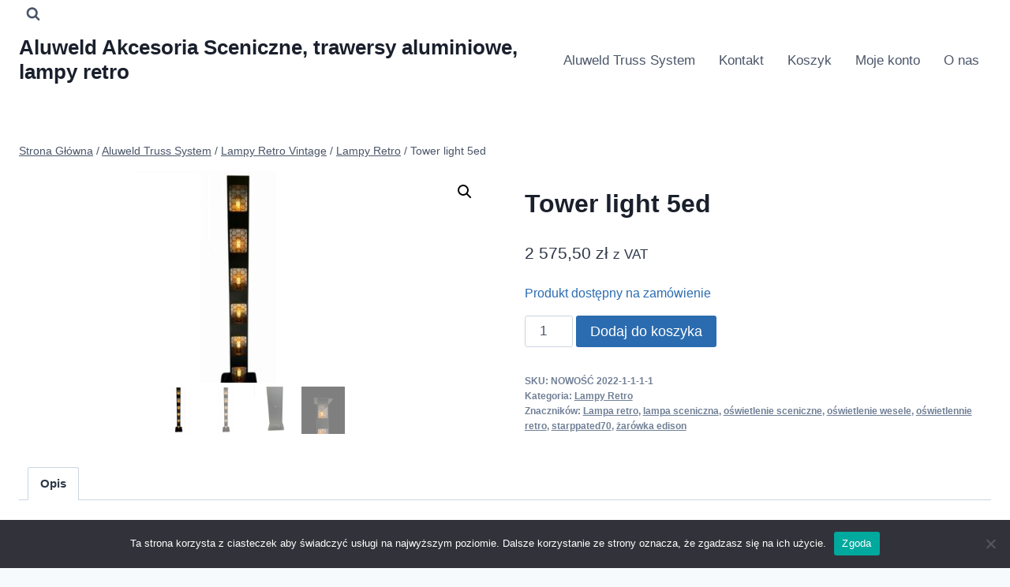

--- FILE ---
content_type: text/html; charset=UTF-8
request_url: https://sklep.aluweld.pl/produkt/tower-light-5ed/
body_size: 19337
content:
<!doctype html>
<html lang="pl-PL" class="no-js" itemtype="https://schema.org/IndividualProduct" itemscope>
<head>
	<meta charset="UTF-8">
	<meta name="viewport" content="width=device-width, initial-scale=1, minimum-scale=1">
	<meta name='robots' content='index, follow, max-image-preview:large, max-snippet:-1, max-video-preview:-1' />
	<style>img:is([sizes="auto" i], [sizes^="auto," i]) { contain-intrinsic-size: 3000px 1500px }</style>
	
	<!-- This site is optimized with the Yoast SEO plugin v26.6 - https://yoast.com/wordpress/plugins/seo/ -->
	<title>Tower light 5ed - Aluweld Akcesoria Sceniczne, trawersy aluminiowe, lampy retro</title>
	<link rel="canonical" href="https://sklep.aluweld.pl/produkt/tower-light-5ed/" />
	<meta property="og:locale" content="pl_PL" />
	<meta property="og:type" content="article" />
	<meta property="og:title" content="Tower light 5ed - Aluweld Akcesoria Sceniczne, trawersy aluminiowe, lampy retro" />
	<meta property="og:description" content="Lampa Tower Light 5ed Lampy retro bardzo popularne w ostatnim czasie nadają niepowtarzalnego klimatu. Poza efektami wizualnymi urządzenie może pełnić funkcję towera pod ruchome głowy. Dane Techniczne: Żarówka:  5 x żarówka 60W typu edison ( do wyboru podłużna lub kula ) Oprawka żarówki: e27 Kolor: Czarny Sterowanie: 5 kanały DMX , Tryb manualny Gniazda sygnału:..." />
	<meta property="og:url" content="https://sklep.aluweld.pl/produkt/tower-light-5ed/" />
	<meta property="og:site_name" content="Aluweld Akcesoria Sceniczne, trawersy aluminiowe, lampy retro" />
	<meta property="article:modified_time" content="2025-09-20T14:59:16+00:00" />
	<meta property="og:image" content="https://sklep.aluweld.pl/wp-content/uploads/2022/03/tower-light6.jpg" />
	<meta property="og:image:width" content="666" />
	<meta property="og:image:height" content="666" />
	<meta property="og:image:type" content="image/jpeg" />
	<meta name="twitter:card" content="summary_large_image" />
	<meta name="twitter:label1" content="Szacowany czas czytania" />
	<meta name="twitter:data1" content="2 minuty" />
	<script type="application/ld+json" class="yoast-schema-graph">{"@context":"https://schema.org","@graph":[{"@type":"WebPage","@id":"https://sklep.aluweld.pl/produkt/tower-light-5ed/","url":"https://sklep.aluweld.pl/produkt/tower-light-5ed/","name":"Tower light 5ed - Aluweld Akcesoria Sceniczne, trawersy aluminiowe, lampy retro","isPartOf":{"@id":"https://sklep.aluweld.pl/#website"},"primaryImageOfPage":{"@id":"https://sklep.aluweld.pl/produkt/tower-light-5ed/#primaryimage"},"image":{"@id":"https://sklep.aluweld.pl/produkt/tower-light-5ed/#primaryimage"},"thumbnailUrl":"https://sklep.aluweld.pl/wp-content/uploads/2022/03/tower-light6.jpg","datePublished":"2022-03-15T16:58:55+00:00","dateModified":"2025-09-20T14:59:16+00:00","breadcrumb":{"@id":"https://sklep.aluweld.pl/produkt/tower-light-5ed/#breadcrumb"},"inLanguage":"pl-PL","potentialAction":[{"@type":"ReadAction","target":["https://sklep.aluweld.pl/produkt/tower-light-5ed/"]}]},{"@type":"ImageObject","inLanguage":"pl-PL","@id":"https://sklep.aluweld.pl/produkt/tower-light-5ed/#primaryimage","url":"https://sklep.aluweld.pl/wp-content/uploads/2022/03/tower-light6.jpg","contentUrl":"https://sklep.aluweld.pl/wp-content/uploads/2022/03/tower-light6.jpg","width":666,"height":666},{"@type":"BreadcrumbList","@id":"https://sklep.aluweld.pl/produkt/tower-light-5ed/#breadcrumb","itemListElement":[{"@type":"ListItem","position":1,"name":"Strona główna","item":"https://sklep.aluweld.pl/"},{"@type":"ListItem","position":2,"name":"Aluweld Truss System","item":"https://sklep.aluweld.pl/"},{"@type":"ListItem","position":3,"name":"Tower light 5ed"}]},{"@type":"WebSite","@id":"https://sklep.aluweld.pl/#website","url":"https://sklep.aluweld.pl/","name":"Aluweld Akcesoria Sceniczne, trawersy aluminiowe, lampy retro","description":"","potentialAction":[{"@type":"SearchAction","target":{"@type":"EntryPoint","urlTemplate":"https://sklep.aluweld.pl/?s={search_term_string}"},"query-input":{"@type":"PropertyValueSpecification","valueRequired":true,"valueName":"search_term_string"}}],"inLanguage":"pl-PL"}]}</script>
	<!-- / Yoast SEO plugin. -->


<link rel="alternate" type="application/rss+xml" title="Aluweld Akcesoria Sceniczne, trawersy aluminiowe, lampy retro &raquo; Kanał z wpisami" href="https://sklep.aluweld.pl/feed/" />
<link rel="alternate" type="application/rss+xml" title="Aluweld Akcesoria Sceniczne, trawersy aluminiowe, lampy retro &raquo; Kanał z komentarzami" href="https://sklep.aluweld.pl/comments/feed/" />
			<script>document.documentElement.classList.remove( 'no-js' );</script>
			<script>
window._wpemojiSettings = {"baseUrl":"https:\/\/s.w.org\/images\/core\/emoji\/16.0.1\/72x72\/","ext":".png","svgUrl":"https:\/\/s.w.org\/images\/core\/emoji\/16.0.1\/svg\/","svgExt":".svg","source":{"concatemoji":"https:\/\/sklep.aluweld.pl\/wp-includes\/js\/wp-emoji-release.min.js?ver=6.8.3"}};
/*! This file is auto-generated */
!function(s,n){var o,i,e;function c(e){try{var t={supportTests:e,timestamp:(new Date).valueOf()};sessionStorage.setItem(o,JSON.stringify(t))}catch(e){}}function p(e,t,n){e.clearRect(0,0,e.canvas.width,e.canvas.height),e.fillText(t,0,0);var t=new Uint32Array(e.getImageData(0,0,e.canvas.width,e.canvas.height).data),a=(e.clearRect(0,0,e.canvas.width,e.canvas.height),e.fillText(n,0,0),new Uint32Array(e.getImageData(0,0,e.canvas.width,e.canvas.height).data));return t.every(function(e,t){return e===a[t]})}function u(e,t){e.clearRect(0,0,e.canvas.width,e.canvas.height),e.fillText(t,0,0);for(var n=e.getImageData(16,16,1,1),a=0;a<n.data.length;a++)if(0!==n.data[a])return!1;return!0}function f(e,t,n,a){switch(t){case"flag":return n(e,"\ud83c\udff3\ufe0f\u200d\u26a7\ufe0f","\ud83c\udff3\ufe0f\u200b\u26a7\ufe0f")?!1:!n(e,"\ud83c\udde8\ud83c\uddf6","\ud83c\udde8\u200b\ud83c\uddf6")&&!n(e,"\ud83c\udff4\udb40\udc67\udb40\udc62\udb40\udc65\udb40\udc6e\udb40\udc67\udb40\udc7f","\ud83c\udff4\u200b\udb40\udc67\u200b\udb40\udc62\u200b\udb40\udc65\u200b\udb40\udc6e\u200b\udb40\udc67\u200b\udb40\udc7f");case"emoji":return!a(e,"\ud83e\udedf")}return!1}function g(e,t,n,a){var r="undefined"!=typeof WorkerGlobalScope&&self instanceof WorkerGlobalScope?new OffscreenCanvas(300,150):s.createElement("canvas"),o=r.getContext("2d",{willReadFrequently:!0}),i=(o.textBaseline="top",o.font="600 32px Arial",{});return e.forEach(function(e){i[e]=t(o,e,n,a)}),i}function t(e){var t=s.createElement("script");t.src=e,t.defer=!0,s.head.appendChild(t)}"undefined"!=typeof Promise&&(o="wpEmojiSettingsSupports",i=["flag","emoji"],n.supports={everything:!0,everythingExceptFlag:!0},e=new Promise(function(e){s.addEventListener("DOMContentLoaded",e,{once:!0})}),new Promise(function(t){var n=function(){try{var e=JSON.parse(sessionStorage.getItem(o));if("object"==typeof e&&"number"==typeof e.timestamp&&(new Date).valueOf()<e.timestamp+604800&&"object"==typeof e.supportTests)return e.supportTests}catch(e){}return null}();if(!n){if("undefined"!=typeof Worker&&"undefined"!=typeof OffscreenCanvas&&"undefined"!=typeof URL&&URL.createObjectURL&&"undefined"!=typeof Blob)try{var e="postMessage("+g.toString()+"("+[JSON.stringify(i),f.toString(),p.toString(),u.toString()].join(",")+"));",a=new Blob([e],{type:"text/javascript"}),r=new Worker(URL.createObjectURL(a),{name:"wpTestEmojiSupports"});return void(r.onmessage=function(e){c(n=e.data),r.terminate(),t(n)})}catch(e){}c(n=g(i,f,p,u))}t(n)}).then(function(e){for(var t in e)n.supports[t]=e[t],n.supports.everything=n.supports.everything&&n.supports[t],"flag"!==t&&(n.supports.everythingExceptFlag=n.supports.everythingExceptFlag&&n.supports[t]);n.supports.everythingExceptFlag=n.supports.everythingExceptFlag&&!n.supports.flag,n.DOMReady=!1,n.readyCallback=function(){n.DOMReady=!0}}).then(function(){return e}).then(function(){var e;n.supports.everything||(n.readyCallback(),(e=n.source||{}).concatemoji?t(e.concatemoji):e.wpemoji&&e.twemoji&&(t(e.twemoji),t(e.wpemoji)))}))}((window,document),window._wpemojiSettings);
</script>
<style id='wp-emoji-styles-inline-css'>

	img.wp-smiley, img.emoji {
		display: inline !important;
		border: none !important;
		box-shadow: none !important;
		height: 1em !important;
		width: 1em !important;
		margin: 0 0.07em !important;
		vertical-align: -0.1em !important;
		background: none !important;
		padding: 0 !important;
	}
</style>
<link rel='stylesheet' id='wp-block-library-css' href='https://sklep.aluweld.pl/wp-includes/css/dist/block-library/style.min.css?ver=6.8.3' media='all' />
<style id='classic-theme-styles-inline-css'>
/*! This file is auto-generated */
.wp-block-button__link{color:#fff;background-color:#32373c;border-radius:9999px;box-shadow:none;text-decoration:none;padding:calc(.667em + 2px) calc(1.333em + 2px);font-size:1.125em}.wp-block-file__button{background:#32373c;color:#fff;text-decoration:none}
</style>
<style id='global-styles-inline-css'>
:root{--wp--preset--aspect-ratio--square: 1;--wp--preset--aspect-ratio--4-3: 4/3;--wp--preset--aspect-ratio--3-4: 3/4;--wp--preset--aspect-ratio--3-2: 3/2;--wp--preset--aspect-ratio--2-3: 2/3;--wp--preset--aspect-ratio--16-9: 16/9;--wp--preset--aspect-ratio--9-16: 9/16;--wp--preset--color--black: #000000;--wp--preset--color--cyan-bluish-gray: #abb8c3;--wp--preset--color--white: #ffffff;--wp--preset--color--pale-pink: #f78da7;--wp--preset--color--vivid-red: #cf2e2e;--wp--preset--color--luminous-vivid-orange: #ff6900;--wp--preset--color--luminous-vivid-amber: #fcb900;--wp--preset--color--light-green-cyan: #7bdcb5;--wp--preset--color--vivid-green-cyan: #00d084;--wp--preset--color--pale-cyan-blue: #8ed1fc;--wp--preset--color--vivid-cyan-blue: #0693e3;--wp--preset--color--vivid-purple: #9b51e0;--wp--preset--color--theme-palette-1: var(--global-palette1);--wp--preset--color--theme-palette-2: var(--global-palette2);--wp--preset--color--theme-palette-3: var(--global-palette3);--wp--preset--color--theme-palette-4: var(--global-palette4);--wp--preset--color--theme-palette-5: var(--global-palette5);--wp--preset--color--theme-palette-6: var(--global-palette6);--wp--preset--color--theme-palette-7: var(--global-palette7);--wp--preset--color--theme-palette-8: var(--global-palette8);--wp--preset--color--theme-palette-9: var(--global-palette9);--wp--preset--gradient--vivid-cyan-blue-to-vivid-purple: linear-gradient(135deg,rgba(6,147,227,1) 0%,rgb(155,81,224) 100%);--wp--preset--gradient--light-green-cyan-to-vivid-green-cyan: linear-gradient(135deg,rgb(122,220,180) 0%,rgb(0,208,130) 100%);--wp--preset--gradient--luminous-vivid-amber-to-luminous-vivid-orange: linear-gradient(135deg,rgba(252,185,0,1) 0%,rgba(255,105,0,1) 100%);--wp--preset--gradient--luminous-vivid-orange-to-vivid-red: linear-gradient(135deg,rgba(255,105,0,1) 0%,rgb(207,46,46) 100%);--wp--preset--gradient--very-light-gray-to-cyan-bluish-gray: linear-gradient(135deg,rgb(238,238,238) 0%,rgb(169,184,195) 100%);--wp--preset--gradient--cool-to-warm-spectrum: linear-gradient(135deg,rgb(74,234,220) 0%,rgb(151,120,209) 20%,rgb(207,42,186) 40%,rgb(238,44,130) 60%,rgb(251,105,98) 80%,rgb(254,248,76) 100%);--wp--preset--gradient--blush-light-purple: linear-gradient(135deg,rgb(255,206,236) 0%,rgb(152,150,240) 100%);--wp--preset--gradient--blush-bordeaux: linear-gradient(135deg,rgb(254,205,165) 0%,rgb(254,45,45) 50%,rgb(107,0,62) 100%);--wp--preset--gradient--luminous-dusk: linear-gradient(135deg,rgb(255,203,112) 0%,rgb(199,81,192) 50%,rgb(65,88,208) 100%);--wp--preset--gradient--pale-ocean: linear-gradient(135deg,rgb(255,245,203) 0%,rgb(182,227,212) 50%,rgb(51,167,181) 100%);--wp--preset--gradient--electric-grass: linear-gradient(135deg,rgb(202,248,128) 0%,rgb(113,206,126) 100%);--wp--preset--gradient--midnight: linear-gradient(135deg,rgb(2,3,129) 0%,rgb(40,116,252) 100%);--wp--preset--font-size--small: var(--global-font-size-small);--wp--preset--font-size--medium: var(--global-font-size-medium);--wp--preset--font-size--large: var(--global-font-size-large);--wp--preset--font-size--x-large: 42px;--wp--preset--font-size--larger: var(--global-font-size-larger);--wp--preset--font-size--xxlarge: var(--global-font-size-xxlarge);--wp--preset--spacing--20: 0.44rem;--wp--preset--spacing--30: 0.67rem;--wp--preset--spacing--40: 1rem;--wp--preset--spacing--50: 1.5rem;--wp--preset--spacing--60: 2.25rem;--wp--preset--spacing--70: 3.38rem;--wp--preset--spacing--80: 5.06rem;--wp--preset--shadow--natural: 6px 6px 9px rgba(0, 0, 0, 0.2);--wp--preset--shadow--deep: 12px 12px 50px rgba(0, 0, 0, 0.4);--wp--preset--shadow--sharp: 6px 6px 0px rgba(0, 0, 0, 0.2);--wp--preset--shadow--outlined: 6px 6px 0px -3px rgba(255, 255, 255, 1), 6px 6px rgba(0, 0, 0, 1);--wp--preset--shadow--crisp: 6px 6px 0px rgba(0, 0, 0, 1);}:where(.is-layout-flex){gap: 0.5em;}:where(.is-layout-grid){gap: 0.5em;}body .is-layout-flex{display: flex;}.is-layout-flex{flex-wrap: wrap;align-items: center;}.is-layout-flex > :is(*, div){margin: 0;}body .is-layout-grid{display: grid;}.is-layout-grid > :is(*, div){margin: 0;}:where(.wp-block-columns.is-layout-flex){gap: 2em;}:where(.wp-block-columns.is-layout-grid){gap: 2em;}:where(.wp-block-post-template.is-layout-flex){gap: 1.25em;}:where(.wp-block-post-template.is-layout-grid){gap: 1.25em;}.has-black-color{color: var(--wp--preset--color--black) !important;}.has-cyan-bluish-gray-color{color: var(--wp--preset--color--cyan-bluish-gray) !important;}.has-white-color{color: var(--wp--preset--color--white) !important;}.has-pale-pink-color{color: var(--wp--preset--color--pale-pink) !important;}.has-vivid-red-color{color: var(--wp--preset--color--vivid-red) !important;}.has-luminous-vivid-orange-color{color: var(--wp--preset--color--luminous-vivid-orange) !important;}.has-luminous-vivid-amber-color{color: var(--wp--preset--color--luminous-vivid-amber) !important;}.has-light-green-cyan-color{color: var(--wp--preset--color--light-green-cyan) !important;}.has-vivid-green-cyan-color{color: var(--wp--preset--color--vivid-green-cyan) !important;}.has-pale-cyan-blue-color{color: var(--wp--preset--color--pale-cyan-blue) !important;}.has-vivid-cyan-blue-color{color: var(--wp--preset--color--vivid-cyan-blue) !important;}.has-vivid-purple-color{color: var(--wp--preset--color--vivid-purple) !important;}.has-black-background-color{background-color: var(--wp--preset--color--black) !important;}.has-cyan-bluish-gray-background-color{background-color: var(--wp--preset--color--cyan-bluish-gray) !important;}.has-white-background-color{background-color: var(--wp--preset--color--white) !important;}.has-pale-pink-background-color{background-color: var(--wp--preset--color--pale-pink) !important;}.has-vivid-red-background-color{background-color: var(--wp--preset--color--vivid-red) !important;}.has-luminous-vivid-orange-background-color{background-color: var(--wp--preset--color--luminous-vivid-orange) !important;}.has-luminous-vivid-amber-background-color{background-color: var(--wp--preset--color--luminous-vivid-amber) !important;}.has-light-green-cyan-background-color{background-color: var(--wp--preset--color--light-green-cyan) !important;}.has-vivid-green-cyan-background-color{background-color: var(--wp--preset--color--vivid-green-cyan) !important;}.has-pale-cyan-blue-background-color{background-color: var(--wp--preset--color--pale-cyan-blue) !important;}.has-vivid-cyan-blue-background-color{background-color: var(--wp--preset--color--vivid-cyan-blue) !important;}.has-vivid-purple-background-color{background-color: var(--wp--preset--color--vivid-purple) !important;}.has-black-border-color{border-color: var(--wp--preset--color--black) !important;}.has-cyan-bluish-gray-border-color{border-color: var(--wp--preset--color--cyan-bluish-gray) !important;}.has-white-border-color{border-color: var(--wp--preset--color--white) !important;}.has-pale-pink-border-color{border-color: var(--wp--preset--color--pale-pink) !important;}.has-vivid-red-border-color{border-color: var(--wp--preset--color--vivid-red) !important;}.has-luminous-vivid-orange-border-color{border-color: var(--wp--preset--color--luminous-vivid-orange) !important;}.has-luminous-vivid-amber-border-color{border-color: var(--wp--preset--color--luminous-vivid-amber) !important;}.has-light-green-cyan-border-color{border-color: var(--wp--preset--color--light-green-cyan) !important;}.has-vivid-green-cyan-border-color{border-color: var(--wp--preset--color--vivid-green-cyan) !important;}.has-pale-cyan-blue-border-color{border-color: var(--wp--preset--color--pale-cyan-blue) !important;}.has-vivid-cyan-blue-border-color{border-color: var(--wp--preset--color--vivid-cyan-blue) !important;}.has-vivid-purple-border-color{border-color: var(--wp--preset--color--vivid-purple) !important;}.has-vivid-cyan-blue-to-vivid-purple-gradient-background{background: var(--wp--preset--gradient--vivid-cyan-blue-to-vivid-purple) !important;}.has-light-green-cyan-to-vivid-green-cyan-gradient-background{background: var(--wp--preset--gradient--light-green-cyan-to-vivid-green-cyan) !important;}.has-luminous-vivid-amber-to-luminous-vivid-orange-gradient-background{background: var(--wp--preset--gradient--luminous-vivid-amber-to-luminous-vivid-orange) !important;}.has-luminous-vivid-orange-to-vivid-red-gradient-background{background: var(--wp--preset--gradient--luminous-vivid-orange-to-vivid-red) !important;}.has-very-light-gray-to-cyan-bluish-gray-gradient-background{background: var(--wp--preset--gradient--very-light-gray-to-cyan-bluish-gray) !important;}.has-cool-to-warm-spectrum-gradient-background{background: var(--wp--preset--gradient--cool-to-warm-spectrum) !important;}.has-blush-light-purple-gradient-background{background: var(--wp--preset--gradient--blush-light-purple) !important;}.has-blush-bordeaux-gradient-background{background: var(--wp--preset--gradient--blush-bordeaux) !important;}.has-luminous-dusk-gradient-background{background: var(--wp--preset--gradient--luminous-dusk) !important;}.has-pale-ocean-gradient-background{background: var(--wp--preset--gradient--pale-ocean) !important;}.has-electric-grass-gradient-background{background: var(--wp--preset--gradient--electric-grass) !important;}.has-midnight-gradient-background{background: var(--wp--preset--gradient--midnight) !important;}.has-small-font-size{font-size: var(--wp--preset--font-size--small) !important;}.has-medium-font-size{font-size: var(--wp--preset--font-size--medium) !important;}.has-large-font-size{font-size: var(--wp--preset--font-size--large) !important;}.has-x-large-font-size{font-size: var(--wp--preset--font-size--x-large) !important;}
:where(.wp-block-post-template.is-layout-flex){gap: 1.25em;}:where(.wp-block-post-template.is-layout-grid){gap: 1.25em;}
:where(.wp-block-columns.is-layout-flex){gap: 2em;}:where(.wp-block-columns.is-layout-grid){gap: 2em;}
:root :where(.wp-block-pullquote){font-size: 1.5em;line-height: 1.6;}
</style>
<link rel='stylesheet' id='cookie-notice-front-css' href='https://sklep.aluweld.pl/wp-content/plugins/cookie-notice/css/front.min.css?ver=2.5.11' media='all' />
<link rel='stylesheet' id='pay_by_paynow_pl_styles-css' href='https://sklep.aluweld.pl/wp-content/plugins/pay-by-paynow-pl/assets/css/front.css?ver=2.5.10' media='all' />
<link rel='stylesheet' id='photoswipe-css' href='https://sklep.aluweld.pl/wp-content/plugins/woocommerce/assets/css/photoswipe/photoswipe.min.css?ver=10.2.3' media='all' />
<link rel='stylesheet' id='photoswipe-default-skin-css' href='https://sklep.aluweld.pl/wp-content/plugins/woocommerce/assets/css/photoswipe/default-skin/default-skin.min.css?ver=10.2.3' media='all' />
<style id='woocommerce-inline-inline-css'>
.woocommerce form .form-row .required { visibility: visible; }
</style>
<link rel='stylesheet' id='brands-styles-css' href='https://sklep.aluweld.pl/wp-content/plugins/woocommerce/assets/css/brands.css?ver=10.2.3' media='all' />
<link rel='stylesheet' id='kadence-global-css' href='https://sklep.aluweld.pl/wp-content/themes/kadence/assets/css/global.min.css?ver=1.3.5' media='all' />
<style id='kadence-global-inline-css'>
/* Kadence Base CSS */
:root{--global-palette1:#2B6CB0;--global-palette2:#215387;--global-palette3:#1A202C;--global-palette4:#2D3748;--global-palette5:#4A5568;--global-palette6:#718096;--global-palette7:#EDF2F7;--global-palette8:#F7FAFC;--global-palette9:#ffffff;--global-palette9rgb:255, 255, 255;--global-palette-highlight:var(--global-palette1);--global-palette-highlight-alt:var(--global-palette2);--global-palette-highlight-alt2:var(--global-palette9);--global-palette-btn-bg:var(--global-palette1);--global-palette-btn-bg-hover:var(--global-palette2);--global-palette-btn:var(--global-palette9);--global-palette-btn-hover:var(--global-palette9);--global-body-font-family:-apple-system,BlinkMacSystemFont,"Segoe UI",Roboto,Oxygen-Sans,Ubuntu,Cantarell,"Helvetica Neue",sans-serif, "Apple Color Emoji", "Segoe UI Emoji", "Segoe UI Symbol";--global-heading-font-family:inherit;--global-primary-nav-font-family:inherit;--global-fallback-font:sans-serif;--global-display-fallback-font:sans-serif;--global-content-width:1290px;--global-content-wide-width:calc(1290px + 230px);--global-content-narrow-width:842px;--global-content-edge-padding:1.5rem;--global-content-boxed-padding:2rem;--global-calc-content-width:calc(1290px - var(--global-content-edge-padding) - var(--global-content-edge-padding) );--wp--style--global--content-size:var(--global-calc-content-width);}.wp-site-blocks{--global-vw:calc( 100vw - ( 0.5 * var(--scrollbar-offset)));}body{background:var(--global-palette8);}body, input, select, optgroup, textarea{font-weight:400;font-size:17px;line-height:1.6;font-family:var(--global-body-font-family);color:var(--global-palette4);}.content-bg, body.content-style-unboxed .site{background:var(--global-palette9);}h1,h2,h3,h4,h5,h6{font-family:var(--global-heading-font-family);}h1{font-weight:700;font-size:32px;line-height:1.5;color:var(--global-palette3);}h2{font-weight:700;font-size:28px;line-height:1.5;color:var(--global-palette3);}h3{font-weight:700;font-size:24px;line-height:1.5;color:var(--global-palette3);}h4{font-weight:700;font-size:22px;line-height:1.5;color:var(--global-palette4);}h5{font-weight:700;font-size:20px;line-height:1.5;color:var(--global-palette4);}h6{font-weight:700;font-size:18px;line-height:1.5;color:var(--global-palette5);}.entry-hero .kadence-breadcrumbs{max-width:1290px;}.site-container, .site-header-row-layout-contained, .site-footer-row-layout-contained, .entry-hero-layout-contained, .comments-area, .alignfull > .wp-block-cover__inner-container, .alignwide > .wp-block-cover__inner-container{max-width:var(--global-content-width);}.content-width-narrow .content-container.site-container, .content-width-narrow .hero-container.site-container{max-width:var(--global-content-narrow-width);}@media all and (min-width: 1520px){.wp-site-blocks .content-container  .alignwide{margin-left:-115px;margin-right:-115px;width:unset;max-width:unset;}}@media all and (min-width: 1102px){.content-width-narrow .wp-site-blocks .content-container .alignwide{margin-left:-130px;margin-right:-130px;width:unset;max-width:unset;}}.content-style-boxed .wp-site-blocks .entry-content .alignwide{margin-left:calc( -1 * var( --global-content-boxed-padding ) );margin-right:calc( -1 * var( --global-content-boxed-padding ) );}.content-area{margin-top:5rem;margin-bottom:5rem;}@media all and (max-width: 1024px){.content-area{margin-top:3rem;margin-bottom:3rem;}}@media all and (max-width: 767px){.content-area{margin-top:2rem;margin-bottom:2rem;}}@media all and (max-width: 1024px){:root{--global-content-boxed-padding:2rem;}}@media all and (max-width: 767px){:root{--global-content-boxed-padding:1.5rem;}}.entry-content-wrap{padding:2rem;}@media all and (max-width: 1024px){.entry-content-wrap{padding:2rem;}}@media all and (max-width: 767px){.entry-content-wrap{padding:1.5rem;}}.entry.single-entry{box-shadow:0px 15px 15px -10px rgba(0,0,0,0.05);}.entry.loop-entry{box-shadow:0px 15px 15px -10px rgba(0,0,0,0.05);}.loop-entry .entry-content-wrap{padding:2rem;}@media all and (max-width: 1024px){.loop-entry .entry-content-wrap{padding:2rem;}}@media all and (max-width: 767px){.loop-entry .entry-content-wrap{padding:1.5rem;}}button, .button, .wp-block-button__link, input[type="button"], input[type="reset"], input[type="submit"], .fl-button, .elementor-button-wrapper .elementor-button, .wc-block-components-checkout-place-order-button, .wc-block-cart__submit{box-shadow:0px 0px 0px -7px rgba(0,0,0,0);}button:hover, button:focus, button:active, .button:hover, .button:focus, .button:active, .wp-block-button__link:hover, .wp-block-button__link:focus, .wp-block-button__link:active, input[type="button"]:hover, input[type="button"]:focus, input[type="button"]:active, input[type="reset"]:hover, input[type="reset"]:focus, input[type="reset"]:active, input[type="submit"]:hover, input[type="submit"]:focus, input[type="submit"]:active, .elementor-button-wrapper .elementor-button:hover, .elementor-button-wrapper .elementor-button:focus, .elementor-button-wrapper .elementor-button:active, .wc-block-cart__submit:hover{box-shadow:0px 15px 25px -7px rgba(0,0,0,0.1);}.kb-button.kb-btn-global-outline.kb-btn-global-inherit{padding-top:calc(px - 2px);padding-right:calc(px - 2px);padding-bottom:calc(px - 2px);padding-left:calc(px - 2px);}@media all and (min-width: 1025px){.transparent-header .entry-hero .entry-hero-container-inner{padding-top:calc(0px + 80px);}}@media all and (max-width: 1024px){.mobile-transparent-header .entry-hero .entry-hero-container-inner{padding-top:80px;}}@media all and (max-width: 767px){.mobile-transparent-header .entry-hero .entry-hero-container-inner{padding-top:80px;}}
/* Kadence Header CSS */
@media all and (max-width: 1024px){.mobile-transparent-header #masthead{position:absolute;left:0px;right:0px;z-index:100;}.kadence-scrollbar-fixer.mobile-transparent-header #masthead{right:var(--scrollbar-offset,0);}.mobile-transparent-header #masthead, .mobile-transparent-header .site-top-header-wrap .site-header-row-container-inner, .mobile-transparent-header .site-main-header-wrap .site-header-row-container-inner, .mobile-transparent-header .site-bottom-header-wrap .site-header-row-container-inner{background:transparent;}.site-header-row-tablet-layout-fullwidth, .site-header-row-tablet-layout-standard{padding:0px;}}@media all and (min-width: 1025px){.transparent-header #masthead{position:absolute;left:0px;right:0px;z-index:100;}.transparent-header.kadence-scrollbar-fixer #masthead{right:var(--scrollbar-offset,0);}.transparent-header #masthead, .transparent-header .site-top-header-wrap .site-header-row-container-inner, .transparent-header .site-main-header-wrap .site-header-row-container-inner, .transparent-header .site-bottom-header-wrap .site-header-row-container-inner{background:transparent;}}.site-branding{padding:0px 0px 0px 0px;}.site-branding .site-title{font-weight:700;font-size:26px;line-height:1.2;color:var(--global-palette3);}#masthead, #masthead .kadence-sticky-header.item-is-fixed:not(.item-at-start):not(.site-header-row-container):not(.site-main-header-wrap), #masthead .kadence-sticky-header.item-is-fixed:not(.item-at-start) > .site-header-row-container-inner{background:#ffffff;}.site-main-header-inner-wrap{min-height:80px;}.site-top-header-inner-wrap{min-height:0px;}.header-navigation[class*="header-navigation-style-underline"] .header-menu-container.primary-menu-container>ul>li>a:after{width:calc( 100% - 1.76em);}.main-navigation .primary-menu-container > ul > li.menu-item > a{padding-left:calc(1.76em / 2);padding-right:calc(1.76em / 2);padding-top:0.67em;padding-bottom:0.67em;color:var(--global-palette5);}.main-navigation .primary-menu-container > ul > li.menu-item .dropdown-nav-special-toggle{right:calc(1.76em / 2);}.main-navigation .primary-menu-container > ul > li.menu-item > a:hover{color:var(--global-palette-highlight);}.main-navigation .primary-menu-container > ul > li.menu-item.current-menu-item > a{color:var(--global-palette3);}.header-navigation .header-menu-container ul ul.sub-menu, .header-navigation .header-menu-container ul ul.submenu{background:var(--global-palette3);box-shadow:0px 2px 13px 0px rgba(0,0,0,0.1);}.header-navigation .header-menu-container ul ul li.menu-item, .header-menu-container ul.menu > li.kadence-menu-mega-enabled > ul > li.menu-item > a{border-bottom:1px solid rgba(255,255,255,0.1);}.header-navigation .header-menu-container ul ul li.menu-item > a{width:200px;padding-top:1em;padding-bottom:1em;color:var(--global-palette8);font-size:12px;}.header-navigation .header-menu-container ul ul li.menu-item > a:hover{color:var(--global-palette9);background:var(--global-palette4);}.header-navigation .header-menu-container ul ul li.menu-item.current-menu-item > a{color:var(--global-palette9);background:var(--global-palette4);}.mobile-toggle-open-container .menu-toggle-open, .mobile-toggle-open-container .menu-toggle-open:focus{color:var(--global-palette5);padding:0.4em 0.6em 0.4em 0.6em;font-size:14px;}.mobile-toggle-open-container .menu-toggle-open.menu-toggle-style-bordered{border:1px solid currentColor;}.mobile-toggle-open-container .menu-toggle-open .menu-toggle-icon{font-size:20px;}.mobile-toggle-open-container .menu-toggle-open:hover, .mobile-toggle-open-container .menu-toggle-open:focus-visible{color:var(--global-palette-highlight);}.mobile-navigation ul li{font-size:14px;}.mobile-navigation ul li a{padding-top:1em;padding-bottom:1em;}.mobile-navigation ul li > a, .mobile-navigation ul li.menu-item-has-children > .drawer-nav-drop-wrap{color:var(--global-palette8);}.mobile-navigation ul li.current-menu-item > a, .mobile-navigation ul li.current-menu-item.menu-item-has-children > .drawer-nav-drop-wrap{color:var(--global-palette-highlight);}.mobile-navigation ul li.menu-item-has-children .drawer-nav-drop-wrap, .mobile-navigation ul li:not(.menu-item-has-children) a{border-bottom:1px solid rgba(255,255,255,0.1);}.mobile-navigation:not(.drawer-navigation-parent-toggle-true) ul li.menu-item-has-children .drawer-nav-drop-wrap button{border-left:1px solid rgba(255,255,255,0.1);}#mobile-drawer .drawer-header .drawer-toggle{padding:0.6em 0.15em 0.6em 0.15em;font-size:24px;}.search-toggle-open-container .search-toggle-open{color:var(--global-palette5);}.search-toggle-open-container .search-toggle-open.search-toggle-style-bordered{border:1px solid currentColor;}.search-toggle-open-container .search-toggle-open .search-toggle-icon{font-size:1em;}.search-toggle-open-container .search-toggle-open:hover, .search-toggle-open-container .search-toggle-open:focus{color:var(--global-palette-highlight);}#search-drawer .drawer-inner{background:rgba(9, 12, 16, 0.97);}
/* Kadence Footer CSS */
.site-middle-footer-inner-wrap{padding-top:30px;padding-bottom:30px;grid-column-gap:30px;grid-row-gap:30px;}.site-middle-footer-inner-wrap .widget{margin-bottom:30px;}.site-middle-footer-inner-wrap .site-footer-section:not(:last-child):after{right:calc(-30px / 2);}.site-bottom-footer-inner-wrap{padding-top:30px;padding-bottom:30px;grid-column-gap:30px;}.site-bottom-footer-inner-wrap .widget{margin-bottom:30px;}.site-bottom-footer-inner-wrap .site-footer-section:not(:last-child):after{right:calc(-30px / 2);}#colophon .footer-navigation .footer-menu-container > ul > li > a{padding-left:calc(1.2em / 2);padding-right:calc(1.2em / 2);padding-top:calc(0.6em / 2);padding-bottom:calc(0.6em / 2);color:var(--global-palette5);}#colophon .footer-navigation .footer-menu-container > ul li a:hover{color:var(--global-palette-highlight);}#colophon .footer-navigation .footer-menu-container > ul li.current-menu-item > a{color:var(--global-palette3);}
/* Kadence Woo CSS */
.entry-hero.product-hero-section .entry-header{min-height:200px;}.product-title .single-category{font-weight:700;font-size:32px;line-height:1.5;color:var(--global-palette3);}.wp-site-blocks .product-hero-section .extra-title{font-weight:700;font-size:32px;line-height:1.5;}.woocommerce ul.products.woo-archive-btn-button .product-action-wrap .button:not(.kb-button), .woocommerce ul.products li.woo-archive-btn-button .button:not(.kb-button), .wc-block-grid__product.woo-archive-btn-button .product-details .wc-block-grid__product-add-to-cart .wp-block-button__link{border:2px none transparent;box-shadow:0px 0px 0px 0px rgba(0,0,0,0.0);}.woocommerce ul.products.woo-archive-btn-button .product-action-wrap .button:not(.kb-button):hover, .woocommerce ul.products li.woo-archive-btn-button .button:not(.kb-button):hover, .wc-block-grid__product.woo-archive-btn-button .product-details .wc-block-grid__product-add-to-cart .wp-block-button__link:hover{box-shadow:0px 0px 0px 0px rgba(0,0,0,0);}
</style>
<link rel='stylesheet' id='kadence-header-css' href='https://sklep.aluweld.pl/wp-content/themes/kadence/assets/css/header.min.css?ver=1.3.5' media='all' />
<link rel='stylesheet' id='kadence-content-css' href='https://sklep.aluweld.pl/wp-content/themes/kadence/assets/css/content.min.css?ver=1.3.5' media='all' />
<link rel='stylesheet' id='kadence-related-posts-css' href='https://sklep.aluweld.pl/wp-content/themes/kadence/assets/css/related-posts.min.css?ver=1.3.5' media='all' />
<link rel='stylesheet' id='kad-splide-css' href='https://sklep.aluweld.pl/wp-content/themes/kadence/assets/css/kadence-splide.min.css?ver=1.3.5' media='all' />
<link rel='stylesheet' id='kadence-woocommerce-css' href='https://sklep.aluweld.pl/wp-content/themes/kadence/assets/css/woocommerce.min.css?ver=1.3.5' media='all' />
<link rel='stylesheet' id='kadence-footer-css' href='https://sklep.aluweld.pl/wp-content/themes/kadence/assets/css/footer.min.css?ver=1.3.5' media='all' />
<link rel='stylesheet' id='flexible-shipping-free-shipping-css' href='https://sklep.aluweld.pl/wp-content/plugins/flexible-shipping/assets/dist/css/free-shipping.css?ver=6.5.2.2' media='all' />
<script src="https://sklep.aluweld.pl/wp-includes/js/jquery/jquery.min.js?ver=3.7.1" id="jquery-core-js"></script>
<script src="https://sklep.aluweld.pl/wp-includes/js/jquery/jquery-migrate.min.js?ver=3.4.1" id="jquery-migrate-js"></script>
<script id="cookie-notice-front-js-before">
var cnArgs = {"ajaxUrl":"https:\/\/sklep.aluweld.pl\/wp-admin\/admin-ajax.php","nonce":"563fd1a34f","hideEffect":"fade","position":"bottom","onScroll":false,"onScrollOffset":100,"onClick":false,"cookieName":"cookie_notice_accepted","cookieTime":2592000,"cookieTimeRejected":2592000,"globalCookie":false,"redirection":false,"cache":false,"revokeCookies":false,"revokeCookiesOpt":"automatic"};
</script>
<script src="https://sklep.aluweld.pl/wp-content/plugins/cookie-notice/js/front.min.js?ver=2.5.11" id="cookie-notice-front-js"></script>
<script src="https://sklep.aluweld.pl/wp-content/plugins/woocommerce/assets/js/jquery-blockui/jquery.blockUI.min.js?ver=2.7.0-wc.10.2.3" id="jquery-blockui-js" defer data-wp-strategy="defer"></script>
<script id="wc-add-to-cart-js-extra">
var wc_add_to_cart_params = {"ajax_url":"\/wp-admin\/admin-ajax.php","wc_ajax_url":"\/?wc-ajax=%%endpoint%%","i18n_view_cart":"Zobacz koszyk","cart_url":"https:\/\/sklep.aluweld.pl\/koszyk\/","is_cart":"","cart_redirect_after_add":"no"};
</script>
<script src="https://sklep.aluweld.pl/wp-content/plugins/woocommerce/assets/js/frontend/add-to-cart.min.js?ver=10.2.3" id="wc-add-to-cart-js" defer data-wp-strategy="defer"></script>
<script src="https://sklep.aluweld.pl/wp-content/plugins/woocommerce/assets/js/zoom/jquery.zoom.min.js?ver=1.7.21-wc.10.2.3" id="zoom-js" defer data-wp-strategy="defer"></script>
<script src="https://sklep.aluweld.pl/wp-content/plugins/woocommerce/assets/js/flexslider/jquery.flexslider.min.js?ver=2.7.2-wc.10.2.3" id="flexslider-js" defer data-wp-strategy="defer"></script>
<script src="https://sklep.aluweld.pl/wp-content/plugins/woocommerce/assets/js/photoswipe/photoswipe.min.js?ver=4.1.1-wc.10.2.3" id="photoswipe-js" defer data-wp-strategy="defer"></script>
<script src="https://sklep.aluweld.pl/wp-content/plugins/woocommerce/assets/js/photoswipe/photoswipe-ui-default.min.js?ver=4.1.1-wc.10.2.3" id="photoswipe-ui-default-js" defer data-wp-strategy="defer"></script>
<script id="wc-single-product-js-extra">
var wc_single_product_params = {"i18n_required_rating_text":"Prosz\u0119 wybra\u0107 ocen\u0119","i18n_rating_options":["1 z 5 gwiazdek","2 z 5 gwiazdek","3 z 5 gwiazdek","4 z 5 gwiazdek","5 z 5 gwiazdek"],"i18n_product_gallery_trigger_text":"Wy\u015bwietl pe\u0142noekranow\u0105 galeri\u0119 obrazk\u00f3w","review_rating_required":"yes","flexslider":{"rtl":false,"animation":"slide","smoothHeight":true,"directionNav":false,"controlNav":"thumbnails","slideshow":false,"animationSpeed":500,"animationLoop":false,"allowOneSlide":false},"zoom_enabled":"1","zoom_options":[],"photoswipe_enabled":"1","photoswipe_options":{"shareEl":false,"closeOnScroll":false,"history":false,"hideAnimationDuration":0,"showAnimationDuration":0},"flexslider_enabled":"1"};
</script>
<script src="https://sklep.aluweld.pl/wp-content/plugins/woocommerce/assets/js/frontend/single-product.min.js?ver=10.2.3" id="wc-single-product-js" defer data-wp-strategy="defer"></script>
<script src="https://sklep.aluweld.pl/wp-content/plugins/woocommerce/assets/js/js-cookie/js.cookie.min.js?ver=2.1.4-wc.10.2.3" id="js-cookie-js" defer data-wp-strategy="defer"></script>
<script id="woocommerce-js-extra">
var woocommerce_params = {"ajax_url":"\/wp-admin\/admin-ajax.php","wc_ajax_url":"\/?wc-ajax=%%endpoint%%","i18n_password_show":"Poka\u017c has\u0142o","i18n_password_hide":"Ukryj has\u0142o"};
</script>
<script src="https://sklep.aluweld.pl/wp-content/plugins/woocommerce/assets/js/frontend/woocommerce.min.js?ver=10.2.3" id="woocommerce-js" defer data-wp-strategy="defer"></script>
<link rel="https://api.w.org/" href="https://sklep.aluweld.pl/wp-json/" /><link rel="alternate" title="JSON" type="application/json" href="https://sklep.aluweld.pl/wp-json/wp/v2/product/8286" /><link rel="EditURI" type="application/rsd+xml" title="RSD" href="https://sklep.aluweld.pl/xmlrpc.php?rsd" />
<meta name="generator" content="WordPress 6.8.3" />
<meta name="generator" content="WooCommerce 10.2.3" />
<link rel='shortlink' href='https://sklep.aluweld.pl/?p=8286' />
<link rel="alternate" title="oEmbed (JSON)" type="application/json+oembed" href="https://sklep.aluweld.pl/wp-json/oembed/1.0/embed?url=https%3A%2F%2Fsklep.aluweld.pl%2Fprodukt%2Ftower-light-5ed%2F" />
<link rel="alternate" title="oEmbed (XML)" type="text/xml+oembed" href="https://sklep.aluweld.pl/wp-json/oembed/1.0/embed?url=https%3A%2F%2Fsklep.aluweld.pl%2Fprodukt%2Ftower-light-5ed%2F&#038;format=xml" />
	<noscript><style>.woocommerce-product-gallery{ opacity: 1 !important; }</style></noscript>
	<link rel="icon" href="https://sklep.aluweld.pl/wp-content/uploads/2018/10/cropped-Krata-Quadro290-SZ-05-m-3-32x32.jpg" sizes="32x32" />
<link rel="icon" href="https://sklep.aluweld.pl/wp-content/uploads/2018/10/cropped-Krata-Quadro290-SZ-05-m-3-192x192.jpg" sizes="192x192" />
<link rel="apple-touch-icon" href="https://sklep.aluweld.pl/wp-content/uploads/2018/10/cropped-Krata-Quadro290-SZ-05-m-3-180x180.jpg" />
<meta name="msapplication-TileImage" content="https://sklep.aluweld.pl/wp-content/uploads/2018/10/cropped-Krata-Quadro290-SZ-05-m-3-270x270.jpg" />
</head>

<body data-rsssl=1 class="wp-singular product-template-default single single-product postid-8286 wp-embed-responsive wp-theme-kadence theme-kadence cookies-not-set woocommerce woocommerce-page woocommerce-no-js metaslider-plugin footer-on-bottom hide-focus-outline link-style-standard content-title-style-normal content-width-normal content-style-unboxed content-vertical-padding-show non-transparent-header mobile-non-transparent-header product-tab-style-normal product-variation-style-horizontal kadence-cart-button-normal">
<div id="wrapper" class="site wp-site-blocks">
			<a class="skip-link screen-reader-text scroll-ignore" href="#main">Przejdź do treści</a>
		<header id="masthead" class="site-header" role="banner" itemtype="https://schema.org/WPHeader" itemscope>
	<div id="main-header" class="site-header-wrap">
		<div class="site-header-inner-wrap">
			<div class="site-header-upper-wrap">
				<div class="site-header-upper-inner-wrap">
					<div class="site-top-header-wrap site-header-row-container site-header-focus-item site-header-row-layout-standard" data-section="kadence_customizer_header_top">
	<div class="site-header-row-container-inner">
				<div class="site-container">
			<div class="site-top-header-inner-wrap site-header-row site-header-row-has-sides site-header-row-no-center">
									<div class="site-header-top-section-left site-header-section site-header-section-left">
						<div class="site-header-item site-header-focus-item" data-section="kadence_customizer_header_search">
		<div class="search-toggle-open-container">
						<button class="search-toggle-open drawer-toggle search-toggle-style-default" aria-label="Zobacz formularz wyszukiwania" aria-haspopup="dialog" aria-controls="search-drawer" data-toggle-target="#search-drawer" data-toggle-body-class="showing-popup-drawer-from-full" aria-expanded="false" data-set-focus="#search-drawer .search-field"
					>
						<span class="search-toggle-icon"><span class="kadence-svg-iconset"><svg aria-hidden="true" class="kadence-svg-icon kadence-search-svg" fill="currentColor" version="1.1" xmlns="http://www.w3.org/2000/svg" width="26" height="28" viewBox="0 0 26 28"><title>Szukaj</title><path d="M18 13c0-3.859-3.141-7-7-7s-7 3.141-7 7 3.141 7 7 7 7-3.141 7-7zM26 26c0 1.094-0.906 2-2 2-0.531 0-1.047-0.219-1.406-0.594l-5.359-5.344c-1.828 1.266-4.016 1.937-6.234 1.937-6.078 0-11-4.922-11-11s4.922-11 11-11 11 4.922 11 11c0 2.219-0.672 4.406-1.937 6.234l5.359 5.359c0.359 0.359 0.578 0.875 0.578 1.406z"></path>
				</svg></span></span>
		</button>
	</div>
	</div><!-- data-section="header_search" -->
					</div>
																	<div class="site-header-top-section-right site-header-section site-header-section-right">
											</div>
							</div>
		</div>
	</div>
</div>
<div class="site-main-header-wrap site-header-row-container site-header-focus-item site-header-row-layout-standard" data-section="kadence_customizer_header_main">
	<div class="site-header-row-container-inner">
				<div class="site-container">
			<div class="site-main-header-inner-wrap site-header-row site-header-row-has-sides site-header-row-no-center">
									<div class="site-header-main-section-left site-header-section site-header-section-left">
						<div class="site-header-item site-header-focus-item" data-section="title_tagline">
	<div class="site-branding branding-layout-standard"><a class="brand" href="https://sklep.aluweld.pl/" rel="home"><div class="site-title-wrap"><p class="site-title">Aluweld Akcesoria Sceniczne, trawersy aluminiowe, lampy retro</p></div></a></div></div><!-- data-section="title_tagline" -->
					</div>
																	<div class="site-header-main-section-right site-header-section site-header-section-right">
						<div class="site-header-item site-header-focus-item site-header-item-main-navigation header-navigation-layout-stretch-false header-navigation-layout-fill-stretch-false" data-section="kadence_customizer_primary_navigation">
		<nav id="site-navigation" class="main-navigation header-navigation hover-to-open nav--toggle-sub header-navigation-style-standard header-navigation-dropdown-animation-none" role="navigation" aria-label="Główny">
			<div class="primary-menu-container header-menu-container">
	<ul id="primary-menu" class="menu"><li class="menu-item page-item-55 current_page_parent"><a href="https://sklep.aluweld.pl/">Aluweld Truss System</a></li><li class="menu-item page-item-520"><a href="https://sklep.aluweld.pl/kontakt/">Kontakt</a></li><li class="menu-item page-item-56"><a href="https://sklep.aluweld.pl/koszyk/">Koszyk</a></li><li class="menu-item page-item-58"><a href="https://sklep.aluweld.pl/moje-konto/">Moje konto</a></li><li class="menu-item page-item-466"><a href="https://sklep.aluweld.pl/o-nas/">O nas</a></li></ul>		</div>
	</nav><!-- #site-navigation -->
	</div><!-- data-section="primary_navigation" -->
					</div>
							</div>
		</div>
	</div>
</div>
				</div>
			</div>
					</div>
	</div>
	
<div id="mobile-header" class="site-mobile-header-wrap">
	<div class="site-header-inner-wrap">
		<div class="site-header-upper-wrap">
			<div class="site-header-upper-inner-wrap">
			<div class="site-main-header-wrap site-header-focus-item site-header-row-layout-standard site-header-row-tablet-layout-default site-header-row-mobile-layout-default ">
	<div class="site-header-row-container-inner">
		<div class="site-container">
			<div class="site-main-header-inner-wrap site-header-row site-header-row-has-sides site-header-row-no-center">
									<div class="site-header-main-section-left site-header-section site-header-section-left">
						<div class="site-header-item site-header-focus-item" data-section="title_tagline">
	<div class="site-branding mobile-site-branding branding-layout-standard branding-tablet-layout-inherit branding-mobile-layout-inherit"><a class="brand" href="https://sklep.aluweld.pl/" rel="home"><div class="site-title-wrap"><div class="site-title vs-md-false">Aluweld Akcesoria Sceniczne, trawersy aluminiowe, lampy retro</div></div></a></div></div><!-- data-section="title_tagline" -->
					</div>
																	<div class="site-header-main-section-right site-header-section site-header-section-right">
						<div class="site-header-item site-header-focus-item site-header-item-navgation-popup-toggle" data-section="kadence_customizer_mobile_trigger">
		<div class="mobile-toggle-open-container">
						<button id="mobile-toggle" class="menu-toggle-open drawer-toggle menu-toggle-style-default" aria-label="Rozwiń menu" data-toggle-target="#mobile-drawer" data-toggle-body-class="showing-popup-drawer-from-right" aria-expanded="false" data-set-focus=".menu-toggle-close"
					>
						<span class="menu-toggle-icon"><span class="kadence-svg-iconset"><svg aria-hidden="true" class="kadence-svg-icon kadence-menu-svg" fill="currentColor" version="1.1" xmlns="http://www.w3.org/2000/svg" width="24" height="24" viewBox="0 0 24 24"><title>Przełączanie menu</title><path d="M3 13h18c0.552 0 1-0.448 1-1s-0.448-1-1-1h-18c-0.552 0-1 0.448-1 1s0.448 1 1 1zM3 7h18c0.552 0 1-0.448 1-1s-0.448-1-1-1h-18c-0.552 0-1 0.448-1 1s0.448 1 1 1zM3 19h18c0.552 0 1-0.448 1-1s-0.448-1-1-1h-18c-0.552 0-1 0.448-1 1s0.448 1 1 1z"></path>
				</svg></span></span>
		</button>
	</div>
	</div><!-- data-section="mobile_trigger" -->
					</div>
							</div>
		</div>
	</div>
</div>
			</div>
		</div>
			</div>
</div>
</header><!-- #masthead -->

	<main id="inner-wrap" class="wrap kt-clear" role="main">
		
	<div id="primary" class="content-area"><div class="content-container site-container"><main id="main" class="site-main" role="main">
					
			<div class="woocommerce-notices-wrapper"></div><div class="product-title product-above"><nav id="kadence-breadcrumbs" aria-label="Okruszki"  class="kadence-breadcrumbs"><div class="kadence-breadcrumb-container"><span><a href="https://sklep.aluweld.pl/" itemprop="url" class="kadence-bc-home" ><span>Strona Główna</span></a></span> <span class="bc-delimiter">/</span> <span><a href="https://sklep.aluweld.pl/" itemprop="url" ><span>Aluweld Truss System</span></a></span> <span class="bc-delimiter">/</span> <span><a href="https://sklep.aluweld.pl/kategoria-produktu/oswietlenie-sceniczne-retro/" itemprop="url" ><span>Lampy Retro Vintage</span></a></span> <span class="bc-delimiter">/</span> <span><a href="https://sklep.aluweld.pl/kategoria-produktu/oswietlenie-sceniczne-retro/reflektory/" itemprop="url" ><span>Lampy Retro</span></a></span> <span class="bc-delimiter">/</span> <span class="kadence-bread-current">Tower light 5ed</span></div></nav></div><div id="product-8286" class="entry content-bg entry-content-wrap product type-product post-8286 status-publish first onbackorder product_cat-reflektory product_tag-lampa-retro product_tag-lampa-sceniczna product_tag-oswietlenie-sceniczne product_tag-oswietlenie-wesele product_tag-oswietlennie-retro product_tag-starppated70 product_tag-zarowka-edison has-post-thumbnail taxable shipping-taxable purchasable product-type-simple">

	<div class="woocommerce-product-gallery woocommerce-product-gallery--with-images woocommerce-product-gallery--columns-4 images gallery-has-thumbnails" data-columns="4" style="opacity: 0; transition: opacity .25s ease-in-out;">
	<div class="woocommerce-product-gallery__wrapper">
		<div data-thumb="https://sklep.aluweld.pl/wp-content/uploads/2022/03/tower-light6-100x100.jpg" data-thumb-alt="Tower light 5ed" data-thumb-srcset="https://sklep.aluweld.pl/wp-content/uploads/2022/03/tower-light6-100x100.jpg 100w, https://sklep.aluweld.pl/wp-content/uploads/2022/03/tower-light6-600x600.jpg 600w, https://sklep.aluweld.pl/wp-content/uploads/2022/03/tower-light6-300x300.jpg 300w, https://sklep.aluweld.pl/wp-content/uploads/2022/03/tower-light6-150x150.jpg 150w, https://sklep.aluweld.pl/wp-content/uploads/2022/03/tower-light6-249x249.jpg 249w, https://sklep.aluweld.pl/wp-content/uploads/2022/03/tower-light6.jpg 666w"  data-thumb-sizes="(max-width: 100px) 100vw, 100px" class="woocommerce-product-gallery__image"><a href="https://sklep.aluweld.pl/wp-content/uploads/2022/03/tower-light6.jpg"><img width="300" height="300" src="https://sklep.aluweld.pl/wp-content/uploads/2022/03/tower-light6-300x300.jpg" class="wp-post-image" alt="Tower light 5ed" data-caption="" data-src="https://sklep.aluweld.pl/wp-content/uploads/2022/03/tower-light6.jpg" data-large_image="https://sklep.aluweld.pl/wp-content/uploads/2022/03/tower-light6.jpg" data-large_image_width="666" data-large_image_height="666" decoding="async" fetchpriority="high" srcset="https://sklep.aluweld.pl/wp-content/uploads/2022/03/tower-light6-300x300.jpg 300w, https://sklep.aluweld.pl/wp-content/uploads/2022/03/tower-light6-600x600.jpg 600w, https://sklep.aluweld.pl/wp-content/uploads/2022/03/tower-light6-100x100.jpg 100w, https://sklep.aluweld.pl/wp-content/uploads/2022/03/tower-light6-150x150.jpg 150w, https://sklep.aluweld.pl/wp-content/uploads/2022/03/tower-light6-249x249.jpg 249w, https://sklep.aluweld.pl/wp-content/uploads/2022/03/tower-light6.jpg 666w" sizes="(max-width: 300px) 100vw, 300px" /></a></div><div data-thumb="https://sklep.aluweld.pl/wp-content/uploads/2022/03/tower-light6-100x100.jpg" data-thumb-alt="Tower light 5ed - obrazek 2" data-thumb-srcset="https://sklep.aluweld.pl/wp-content/uploads/2022/03/tower-light6-100x100.jpg 100w, https://sklep.aluweld.pl/wp-content/uploads/2022/03/tower-light6-600x600.jpg 600w, https://sklep.aluweld.pl/wp-content/uploads/2022/03/tower-light6-300x300.jpg 300w, https://sklep.aluweld.pl/wp-content/uploads/2022/03/tower-light6-150x150.jpg 150w, https://sklep.aluweld.pl/wp-content/uploads/2022/03/tower-light6-249x249.jpg 249w, https://sklep.aluweld.pl/wp-content/uploads/2022/03/tower-light6.jpg 666w"  data-thumb-sizes="(max-width: 100px) 100vw, 100px" class="woocommerce-product-gallery__image"><a href="https://sklep.aluweld.pl/wp-content/uploads/2022/03/tower-light6.jpg"><img width="300" height="300" src="https://sklep.aluweld.pl/wp-content/uploads/2022/03/tower-light6-300x300.jpg" class="" alt="Tower light 5ed - obrazek 2" data-caption="" data-src="https://sklep.aluweld.pl/wp-content/uploads/2022/03/tower-light6.jpg" data-large_image="https://sklep.aluweld.pl/wp-content/uploads/2022/03/tower-light6.jpg" data-large_image_width="666" data-large_image_height="666" decoding="async" srcset="https://sklep.aluweld.pl/wp-content/uploads/2022/03/tower-light6-300x300.jpg 300w, https://sklep.aluweld.pl/wp-content/uploads/2022/03/tower-light6-600x600.jpg 600w, https://sklep.aluweld.pl/wp-content/uploads/2022/03/tower-light6-100x100.jpg 100w, https://sklep.aluweld.pl/wp-content/uploads/2022/03/tower-light6-150x150.jpg 150w, https://sklep.aluweld.pl/wp-content/uploads/2022/03/tower-light6-249x249.jpg 249w, https://sklep.aluweld.pl/wp-content/uploads/2022/03/tower-light6.jpg 666w" sizes="(max-width: 300px) 100vw, 300px" /></a></div><div data-thumb="https://sklep.aluweld.pl/wp-content/uploads/2022/01/dmx_aluweld_lamp-100x100.jpg" data-thumb-alt="Tower light 5ed - obrazek 3" data-thumb-srcset="https://sklep.aluweld.pl/wp-content/uploads/2022/01/dmx_aluweld_lamp-100x100.jpg 100w, https://sklep.aluweld.pl/wp-content/uploads/2022/01/dmx_aluweld_lamp-600x600.jpg 600w, https://sklep.aluweld.pl/wp-content/uploads/2022/01/dmx_aluweld_lamp-300x300.jpg 300w, https://sklep.aluweld.pl/wp-content/uploads/2022/01/dmx_aluweld_lamp-150x150.jpg 150w, https://sklep.aluweld.pl/wp-content/uploads/2022/01/dmx_aluweld_lamp-768x768.jpg 768w, https://sklep.aluweld.pl/wp-content/uploads/2022/01/dmx_aluweld_lamp-249x249.jpg 249w, https://sklep.aluweld.pl/wp-content/uploads/2022/01/dmx_aluweld_lamp.jpg 1000w"  data-thumb-sizes="(max-width: 100px) 100vw, 100px" class="woocommerce-product-gallery__image"><a href="https://sklep.aluweld.pl/wp-content/uploads/2022/01/dmx_aluweld_lamp.jpg"><img width="300" height="300" src="https://sklep.aluweld.pl/wp-content/uploads/2022/01/dmx_aluweld_lamp-300x300.jpg" class="" alt="Tower light 5ed - obrazek 3" data-caption="" data-src="https://sklep.aluweld.pl/wp-content/uploads/2022/01/dmx_aluweld_lamp.jpg" data-large_image="https://sklep.aluweld.pl/wp-content/uploads/2022/01/dmx_aluweld_lamp.jpg" data-large_image_width="1000" data-large_image_height="1000" decoding="async" srcset="https://sklep.aluweld.pl/wp-content/uploads/2022/01/dmx_aluweld_lamp-300x300.jpg 300w, https://sklep.aluweld.pl/wp-content/uploads/2022/01/dmx_aluweld_lamp-600x600.jpg 600w, https://sklep.aluweld.pl/wp-content/uploads/2022/01/dmx_aluweld_lamp-100x100.jpg 100w, https://sklep.aluweld.pl/wp-content/uploads/2022/01/dmx_aluweld_lamp-150x150.jpg 150w, https://sklep.aluweld.pl/wp-content/uploads/2022/01/dmx_aluweld_lamp-768x768.jpg 768w, https://sklep.aluweld.pl/wp-content/uploads/2022/01/dmx_aluweld_lamp-249x249.jpg 249w, https://sklep.aluweld.pl/wp-content/uploads/2022/01/dmx_aluweld_lamp.jpg 1000w" sizes="(max-width: 300px) 100vw, 300px" /></a></div><div data-thumb="https://sklep.aluweld.pl/wp-content/uploads/2022/01/towwe_ligt_podstawa-100x100.jpg" data-thumb-alt="Tower light 5ed - obrazek 4" data-thumb-srcset="https://sklep.aluweld.pl/wp-content/uploads/2022/01/towwe_ligt_podstawa-100x100.jpg 100w, https://sklep.aluweld.pl/wp-content/uploads/2022/01/towwe_ligt_podstawa-150x150.jpg 150w, https://sklep.aluweld.pl/wp-content/uploads/2022/01/towwe_ligt_podstawa-249x249.jpg 249w"  data-thumb-sizes="(max-width: 100px) 100vw, 100px" class="woocommerce-product-gallery__image"><a href="https://sklep.aluweld.pl/wp-content/uploads/2022/01/towwe_ligt_podstawa.jpg"><img width="300" height="400" src="https://sklep.aluweld.pl/wp-content/uploads/2022/01/towwe_ligt_podstawa-300x400.jpg" class="" alt="Tower light 5ed - obrazek 4" data-caption="" data-src="https://sklep.aluweld.pl/wp-content/uploads/2022/01/towwe_ligt_podstawa.jpg" data-large_image="https://sklep.aluweld.pl/wp-content/uploads/2022/01/towwe_ligt_podstawa.jpg" data-large_image_width="1000" data-large_image_height="1333" decoding="async" loading="lazy" srcset="https://sklep.aluweld.pl/wp-content/uploads/2022/01/towwe_ligt_podstawa-300x400.jpg 300w, https://sklep.aluweld.pl/wp-content/uploads/2022/01/towwe_ligt_podstawa-450x600.jpg 450w, https://sklep.aluweld.pl/wp-content/uploads/2022/01/towwe_ligt_podstawa-225x300.jpg 225w, https://sklep.aluweld.pl/wp-content/uploads/2022/01/towwe_ligt_podstawa-768x1024.jpg 768w, https://sklep.aluweld.pl/wp-content/uploads/2022/01/towwe_ligt_podstawa.jpg 1000w" sizes="auto, (max-width: 300px) 100vw, 300px" /></a></div>	</div>
</div>

	<div class="summary entry-summary">
		<h1 class="product_title entry-title">Tower light 5ed</h1><p class="price"><span class="woocommerce-Price-amount amount"><bdi>2 575,50&nbsp;<span class="woocommerce-Price-currencySymbol">&#122;&#322;</span></bdi></span> <small class="woocommerce-price-suffix">z VAT</small></p>
<p class="stock available-on-backorder">Produkt dostępny na zamówienie</p>

	
	<form class="cart" action="https://sklep.aluweld.pl/produkt/tower-light-5ed/" method="post" enctype='multipart/form-data'>
		
		<div class="quantity">
		<label class="screen-reader-text" for="quantity_697bbb47a584a">ilość Tower light 5ed</label>
	<input
		type="number"
				id="quantity_697bbb47a584a"
		class="input-text qty text"
		name="quantity"
		value="1"
		aria-label="Ilość produktu"
				min="1"
							step="1"
			placeholder=""
			inputmode="numeric"
			autocomplete="off"
			/>
	</div>

		<button type="submit" name="add-to-cart" value="8286" class="single_add_to_cart_button button alt">Dodaj do koszyka</button>

			</form>

	
<div class="product_meta">

	
	
		<span class="sku_wrapper">SKU: <span class="sku">NOWOŚĆ 2022-1-1-1-1</span></span>

	
	<span class="posted_in">Kategoria: <a href="https://sklep.aluweld.pl/kategoria-produktu/oswietlenie-sceniczne-retro/reflektory/" rel="tag">Lampy Retro</a></span>
	<span class="tagged_as">Znaczników: <a href="https://sklep.aluweld.pl/tag-produktu/lampa-retro/" rel="tag">Lampa retro</a>, <a href="https://sklep.aluweld.pl/tag-produktu/lampa-sceniczna/" rel="tag">lampa sceniczna</a>, <a href="https://sklep.aluweld.pl/tag-produktu/oswietlenie-sceniczne/" rel="tag">oświetlenie sceniczne</a>, <a href="https://sklep.aluweld.pl/tag-produktu/oswietlenie-wesele/" rel="tag">oświetlenie wesele</a>, <a href="https://sklep.aluweld.pl/tag-produktu/oswietlennie-retro/" rel="tag">oświetlennie retro</a>, <a href="https://sklep.aluweld.pl/tag-produktu/starppated70/" rel="tag">starppated70</a>, <a href="https://sklep.aluweld.pl/tag-produktu/zarowka-edison/" rel="tag">żarówka edison</a></span>
	
</div>
	</div>

	
	<div class="woocommerce-tabs wc-tabs-wrapper">
		<ul class="tabs wc-tabs" role="tablist">
							<li role="presentation" class="description_tab" id="tab-title-description">
					<a href="#tab-description" role="tab" aria-controls="tab-description">
						Opis					</a>
				</li>
					</ul>
					<div class="woocommerce-Tabs-panel woocommerce-Tabs-panel--description panel entry-content wc-tab" id="tab-description" role="tabpanel" aria-labelledby="tab-title-description">
				
	<h2>Opis</h2>

<div class="item item-6">
<section class="text-item"><b><img loading="lazy" decoding="async" class="alignright wp-image-8260" src="https://sklep.aluweld.pl/wp-content/uploads/2022/01/Lampa_ediosn_light_vintage-225x300.jpg" alt="" width="400" height="533" srcset="https://sklep.aluweld.pl/wp-content/uploads/2022/01/Lampa_ediosn_light_vintage-225x300.jpg 225w, https://sklep.aluweld.pl/wp-content/uploads/2022/01/Lampa_ediosn_light_vintage-450x600.jpg 450w, https://sklep.aluweld.pl/wp-content/uploads/2022/01/Lampa_ediosn_light_vintage-300x400.jpg 300w, https://sklep.aluweld.pl/wp-content/uploads/2022/01/Lampa_ediosn_light_vintage-768x1024.jpg 768w, https://sklep.aluweld.pl/wp-content/uploads/2022/01/Lampa_ediosn_light_vintage.jpg 1000w" sizes="auto, (max-width: 400px) 100vw, 400px" />Lampa Tower Light 5ed<br />
</b></section>
<section>Lampy retro bardzo popularne w ostatnim czasie nadają niepowtarzalnego klimatu.</section>
<section>Poza efektami wizualnymi urządzenie może pełnić funkcję towera pod ruchome głowy.</section>
<section></section>
<section></section>
<section></section>
<section class="text-item"></section>
<section></section>
<section></section>
<section class="text-item"><b>Dane Techniczne:</b></p>
<ul>
<li>Żarówka:  5 x żarówka 60W typu edison ( do wyboru podłużna lub kula )</li>
<li>Oprawka żarówki: e27</li>
<li>Kolor: Czarny</li>
<li>Sterowanie: 5 kanały DMX , Tryb manualny</li>
<li>Gniazda sygnału: 3-pinowy XLR in/out</li>
<li>Zasilanie: AC 220-240 V</li>
<li>Gniazdo zasilania: Power con</li>
<li>Waga: 12kg z podstawą</li>
<li>Mocowanie: gwint m10 ( doł i góra)</li>
<li>Wymiary : wys. 170cm, szer. 18cm, gł. 18cm</li>
<li>Podstawa w zestawie 40cm x 40cm</li>
<li>Opcjonalnie dostępna blacha dolna 60cm x 60cm  i górna 30cm x 30cm</li>
</ul>
<p><b>W zestawie:</b></p>
<p>Kabel zasilający Power Con</p>
<p>1 x blacha dolna 40&#215;40</p>
<p>Czas realizacji 7-10 dni roboczych</p>
<div class="entry-content-asset videofit"><iframe loading="lazy" title="Tower Light 4ed - Aluweld" width="720" height="405" src="https://www.youtube.com/embed/fdJjHa-ZxK8?feature=oembed" frameborder="0" allow="accelerometer; autoplay; clipboard-write; encrypted-media; gyroscope; picture-in-picture; web-share" referrerpolicy="strict-origin-when-cross-origin" allowfullscreen></iframe></div>
<p>&nbsp;</p>
</section>
</div>
			</div>
		
			</div>


	<section class="related products">

					<h2>Podobne produkty</h2>
				<ul class="products content-wrap product-archive grid-cols grid-ss-col-2 grid-sm-col-3 grid-lg-col-4 woo-archive-action-on-hover woo-archive-btn-text  woo-archive-image-hover-none">
			
					<li class="entry content-bg loop-entry product type-product post-8833 status-publish first onbackorder product_cat-reflektory product_tag-lampa-retro product_tag-lampa-sceniczna product_tag-oswietlenie-sceniczne product_tag-oswietlenie-wesele product_tag-oswietlennie-retro product_tag-starppated70 product_tag-zarowka-edison has-post-thumbnail sale taxable shipping-taxable purchasable product-type-simple">
	<a href="https://sklep.aluweld.pl/produkt/lampa-retro-starpatts-70-rgbw/" class="woocommerce-LoopProduct-link woocommerce-loop-product__link"><a href="https://sklep.aluweld.pl/produkt/lampa-retro-starpatts-70-rgbw/" class="woocommerce-loop-image-link woocommerce-LoopProduct-link woocommerce-loop-product__link">
	<span class="onsale">Promocja!</span>
	<img width="597" height="600" src="https://sklep.aluweld.pl/wp-content/uploads/2022/10/StrarPattRGB-597x600.jpg" class="attachment-woocommerce_thumbnail size-woocommerce_thumbnail" alt="Lampa Retro StarPatts 70 RGBW" decoding="async" loading="lazy" srcset="https://sklep.aluweld.pl/wp-content/uploads/2022/10/StrarPattRGB-597x600.jpg 597w, https://sklep.aluweld.pl/wp-content/uploads/2022/10/StrarPattRGB-100x100.jpg 100w, https://sklep.aluweld.pl/wp-content/uploads/2022/10/StrarPattRGB-300x302.jpg 300w, https://sklep.aluweld.pl/wp-content/uploads/2022/10/StrarPattRGB-150x150.jpg 150w, https://sklep.aluweld.pl/wp-content/uploads/2022/10/StrarPattRGB-768x772.jpg 768w, https://sklep.aluweld.pl/wp-content/uploads/2022/10/StrarPattRGB.jpg 1000w" sizes="auto, (max-width: 597px) 100vw, 597px" /></a><div class="product-details content-bg entry-content-wrap"><h2 class="woocommerce-loop-product__title"><a href="https://sklep.aluweld.pl/produkt/lampa-retro-starpatts-70-rgbw/" class="woocommerce-LoopProduct-link-title woocommerce-loop-product__title_ink">Lampa Retro StarPatts 70 RGBW</a></h2>
	<span class="price"><del aria-hidden="true"><span class="woocommerce-Price-amount amount"><bdi>3 786,49&nbsp;<span class="woocommerce-Price-currencySymbol">&#122;&#322;</span></bdi></span></del> <span class="screen-reader-text">Pierwotna cena wynosiła: 3 786,49&nbsp;&#122;&#322;.</span><ins aria-hidden="true"><span class="woocommerce-Price-amount amount"><bdi>3 449,00&nbsp;<span class="woocommerce-Price-currencySymbol">&#122;&#322;</span></bdi></span></ins><span class="screen-reader-text">Aktualna cena wynosi: 3 449,00&nbsp;&#122;&#322;.</span> <small class="woocommerce-price-suffix">z VAT</small></span>
<div class="product-action-wrap"></a><a href="/produkt/tower-light-5ed/?add-to-cart=8833" data-quantity="1" class="button product_type_simple add_to_cart_button ajax_add_to_cart" data-product_id="8833" data-product_sku="NOWOŚĆ 2022-1-2-2" aria-label="Dodaj do koszyka: &bdquo;Lampa Retro StarPatts 70 RGBW&rdquo;" rel="nofollow" data-success_message="&ldquo;Lampa Retro StarPatts 70 RGBW&rdquo; został dodany do twojego koszyka" role="button">Dodaj do koszyka<span class="kadence-svg-iconset svg-baseline"><svg aria-hidden="true" class="kadence-svg-icon kadence-arrow-right-alt-svg" fill="currentColor" version="1.1" xmlns="http://www.w3.org/2000/svg" width="27" height="28" viewBox="0 0 27 28"><title>Kontynuuj</title><path d="M27 13.953c0 0.141-0.063 0.281-0.156 0.375l-6 5.531c-0.156 0.141-0.359 0.172-0.547 0.094-0.172-0.078-0.297-0.25-0.297-0.453v-3.5h-19.5c-0.281 0-0.5-0.219-0.5-0.5v-3c0-0.281 0.219-0.5 0.5-0.5h19.5v-3.5c0-0.203 0.109-0.375 0.297-0.453s0.391-0.047 0.547 0.078l6 5.469c0.094 0.094 0.156 0.219 0.156 0.359v0z"></path>
				</svg></span><span class="kadence-svg-iconset svg-baseline"><svg class="kadence-svg-icon kadence-spinner-svg" fill="currentColor" version="1.1" xmlns="http://www.w3.org/2000/svg" width="16" height="16" viewBox="0 0 16 16"><title>Wczytywanie</title><path d="M16 6h-6l2.243-2.243c-1.133-1.133-2.64-1.757-4.243-1.757s-3.109 0.624-4.243 1.757c-1.133 1.133-1.757 2.64-1.757 4.243s0.624 3.109 1.757 4.243c1.133 1.133 2.64 1.757 4.243 1.757s3.109-0.624 4.243-1.757c0.095-0.095 0.185-0.192 0.273-0.292l1.505 1.317c-1.466 1.674-3.62 2.732-6.020 2.732-4.418 0-8-3.582-8-8s3.582-8 8-8c2.209 0 4.209 0.896 5.656 2.344l2.343-2.344v6z"></path>
				</svg></span><span class="kadence-svg-iconset svg-baseline"><svg class="kadence-svg-icon kadence-check-svg" fill="currentColor" version="1.1" xmlns="http://www.w3.org/2000/svg" width="16" height="16" viewBox="0 0 16 16"><title>Gotowe</title><path d="M14 2.5l-8.5 8.5-3.5-3.5-1.5 1.5 5 5 10-10z"></path>
				</svg></span></a>	<span id="woocommerce_loop_add_to_cart_link_describedby_8833" class="screen-reader-text">
			</span>
</div></div></li>

			
					<li class="entry content-bg loop-entry product type-product post-8216 status-publish onbackorder product_cat-reflektory product_tag-lampa-retro product_tag-lampa-sceniczna product_tag-lampa-vintage product_tag-oswietlenie-sceniczne product_tag-oswietlenie-wesele product_tag-oswietlennie-retro product_tag-starppated70 product_tag-zarowka-edison has-post-thumbnail taxable shipping-taxable purchasable product-type-simple">
	<a href="https://sklep.aluweld.pl/produkt/rampa-retro-starpatted-70/" class="woocommerce-LoopProduct-link woocommerce-loop-product__link"><a href="https://sklep.aluweld.pl/produkt/rampa-retro-starpatted-70/" class="woocommerce-loop-image-link woocommerce-LoopProduct-link woocommerce-loop-product__link"><img width="586" height="600" src="https://sklep.aluweld.pl/wp-content/uploads/2022/01/StarPatted70_edison.jpg" class="attachment-woocommerce_thumbnail size-woocommerce_thumbnail" alt="Lampa Retro StarPatt-ed 70 DMX" decoding="async" loading="lazy" srcset="https://sklep.aluweld.pl/wp-content/uploads/2022/01/StarPatted70_edison.jpg 1000w, https://sklep.aluweld.pl/wp-content/uploads/2022/01/StarPatted70_edison-300x307.jpg 300w, https://sklep.aluweld.pl/wp-content/uploads/2022/01/StarPatted70_edison-293x300.jpg 293w, https://sklep.aluweld.pl/wp-content/uploads/2022/01/StarPatted70_edison-768x786.jpg 768w" sizes="auto, (max-width: 586px) 100vw, 586px" /></a><div class="product-details content-bg entry-content-wrap"><h2 class="woocommerce-loop-product__title"><a href="https://sklep.aluweld.pl/produkt/rampa-retro-starpatted-70/" class="woocommerce-LoopProduct-link-title woocommerce-loop-product__title_ink">Lampa Retro StarPatt-ed 70 DMX</a></h2>
	<span class="price"><span class="woocommerce-Price-amount amount"><bdi>3 028,99&nbsp;<span class="woocommerce-Price-currencySymbol">&#122;&#322;</span></bdi></span> <small class="woocommerce-price-suffix">z VAT</small></span>
<div class="product-action-wrap"></a><a href="/produkt/tower-light-5ed/?add-to-cart=8216" data-quantity="1" class="button product_type_simple add_to_cart_button ajax_add_to_cart" data-product_id="8216" data-product_sku="" aria-label="Dodaj do koszyka: &bdquo;Lampa Retro StarPatt-ed 70 DMX&rdquo;" rel="nofollow" data-success_message="&ldquo;Lampa Retro StarPatt-ed 70 DMX&rdquo; został dodany do twojego koszyka" role="button">Dodaj do koszyka<span class="kadence-svg-iconset svg-baseline"><svg aria-hidden="true" class="kadence-svg-icon kadence-arrow-right-alt-svg" fill="currentColor" version="1.1" xmlns="http://www.w3.org/2000/svg" width="27" height="28" viewBox="0 0 27 28"><title>Kontynuuj</title><path d="M27 13.953c0 0.141-0.063 0.281-0.156 0.375l-6 5.531c-0.156 0.141-0.359 0.172-0.547 0.094-0.172-0.078-0.297-0.25-0.297-0.453v-3.5h-19.5c-0.281 0-0.5-0.219-0.5-0.5v-3c0-0.281 0.219-0.5 0.5-0.5h19.5v-3.5c0-0.203 0.109-0.375 0.297-0.453s0.391-0.047 0.547 0.078l6 5.469c0.094 0.094 0.156 0.219 0.156 0.359v0z"></path>
				</svg></span><span class="kadence-svg-iconset svg-baseline"><svg class="kadence-svg-icon kadence-spinner-svg" fill="currentColor" version="1.1" xmlns="http://www.w3.org/2000/svg" width="16" height="16" viewBox="0 0 16 16"><title>Wczytywanie</title><path d="M16 6h-6l2.243-2.243c-1.133-1.133-2.64-1.757-4.243-1.757s-3.109 0.624-4.243 1.757c-1.133 1.133-1.757 2.64-1.757 4.243s0.624 3.109 1.757 4.243c1.133 1.133 2.64 1.757 4.243 1.757s3.109-0.624 4.243-1.757c0.095-0.095 0.185-0.192 0.273-0.292l1.505 1.317c-1.466 1.674-3.62 2.732-6.020 2.732-4.418 0-8-3.582-8-8s3.582-8 8-8c2.209 0 4.209 0.896 5.656 2.344l2.343-2.344v6z"></path>
				</svg></span><span class="kadence-svg-iconset svg-baseline"><svg class="kadence-svg-icon kadence-check-svg" fill="currentColor" version="1.1" xmlns="http://www.w3.org/2000/svg" width="16" height="16" viewBox="0 0 16 16"><title>Gotowe</title><path d="M14 2.5l-8.5 8.5-3.5-3.5-1.5 1.5 5 5 10-10z"></path>
				</svg></span></a>	<span id="woocommerce_loop_add_to_cart_link_describedby_8216" class="screen-reader-text">
			</span>
</div></div></li>

			
					<li class="entry content-bg loop-entry product type-product post-660 status-publish onbackorder product_cat-oswietlenie-sceniczne-retro product_cat-reflektory product_tag-patt has-post-thumbnail taxable shipping-taxable purchasable product-type-simple">
	<a href="https://sklep.aluweld.pl/produkt/reflektor-tripatt-3x150w/" class="woocommerce-LoopProduct-link woocommerce-loop-product__link"><a href="https://sklep.aluweld.pl/produkt/reflektor-tripatt-3x150w/" class="woocommerce-loop-image-link woocommerce-LoopProduct-link woocommerce-loop-product__link"><img width="595" height="600" src="https://sklep.aluweld.pl/wp-content/uploads/2019/02/3-lamp-vol.2-próba.jpg" class="attachment-woocommerce_thumbnail size-woocommerce_thumbnail" alt="Lampa TriPatts 3x150W" decoding="async" loading="lazy" srcset="https://sklep.aluweld.pl/wp-content/uploads/2019/02/3-lamp-vol.2-próba.jpg 1106w, https://sklep.aluweld.pl/wp-content/uploads/2019/02/3-lamp-vol.2-próba-100x100.jpg 100w, https://sklep.aluweld.pl/wp-content/uploads/2019/02/3-lamp-vol.2-próba-300x302.jpg 300w, https://sklep.aluweld.pl/wp-content/uploads/2019/02/3-lamp-vol.2-próba-150x150.jpg 150w, https://sklep.aluweld.pl/wp-content/uploads/2019/02/3-lamp-vol.2-próba-298x300.jpg 298w, https://sklep.aluweld.pl/wp-content/uploads/2019/02/3-lamp-vol.2-próba-768x774.jpg 768w, https://sklep.aluweld.pl/wp-content/uploads/2019/02/3-lamp-vol.2-próba-1016x1024.jpg 1016w" sizes="auto, (max-width: 595px) 100vw, 595px" /></a><div class="product-details content-bg entry-content-wrap"><h2 class="woocommerce-loop-product__title"><a href="https://sklep.aluweld.pl/produkt/reflektor-tripatt-3x150w/" class="woocommerce-LoopProduct-link-title woocommerce-loop-product__title_ink">Lampa TriPatts 3x150W</a></h2>
	<span class="price"><span class="woocommerce-Price-amount amount"><bdi>1 515,00&nbsp;<span class="woocommerce-Price-currencySymbol">&#122;&#322;</span></bdi></span> <small class="woocommerce-price-suffix">z VAT</small></span>
<div class="product-action-wrap"></a><a href="/produkt/tower-light-5ed/?add-to-cart=660" data-quantity="1" class="button product_type_simple add_to_cart_button ajax_add_to_cart" data-product_id="660" data-product_sku="" aria-label="Dodaj do koszyka: &bdquo;Lampa TriPatts 3x150W&rdquo;" rel="nofollow" data-success_message="&ldquo;Lampa TriPatts 3x150W&rdquo; został dodany do twojego koszyka" role="button">Dodaj do koszyka<span class="kadence-svg-iconset svg-baseline"><svg aria-hidden="true" class="kadence-svg-icon kadence-arrow-right-alt-svg" fill="currentColor" version="1.1" xmlns="http://www.w3.org/2000/svg" width="27" height="28" viewBox="0 0 27 28"><title>Kontynuuj</title><path d="M27 13.953c0 0.141-0.063 0.281-0.156 0.375l-6 5.531c-0.156 0.141-0.359 0.172-0.547 0.094-0.172-0.078-0.297-0.25-0.297-0.453v-3.5h-19.5c-0.281 0-0.5-0.219-0.5-0.5v-3c0-0.281 0.219-0.5 0.5-0.5h19.5v-3.5c0-0.203 0.109-0.375 0.297-0.453s0.391-0.047 0.547 0.078l6 5.469c0.094 0.094 0.156 0.219 0.156 0.359v0z"></path>
				</svg></span><span class="kadence-svg-iconset svg-baseline"><svg class="kadence-svg-icon kadence-spinner-svg" fill="currentColor" version="1.1" xmlns="http://www.w3.org/2000/svg" width="16" height="16" viewBox="0 0 16 16"><title>Wczytywanie</title><path d="M16 6h-6l2.243-2.243c-1.133-1.133-2.64-1.757-4.243-1.757s-3.109 0.624-4.243 1.757c-1.133 1.133-1.757 2.64-1.757 4.243s0.624 3.109 1.757 4.243c1.133 1.133 2.64 1.757 4.243 1.757s3.109-0.624 4.243-1.757c0.095-0.095 0.185-0.192 0.273-0.292l1.505 1.317c-1.466 1.674-3.62 2.732-6.020 2.732-4.418 0-8-3.582-8-8s3.582-8 8-8c2.209 0 4.209 0.896 5.656 2.344l2.343-2.344v6z"></path>
				</svg></span><span class="kadence-svg-iconset svg-baseline"><svg class="kadence-svg-icon kadence-check-svg" fill="currentColor" version="1.1" xmlns="http://www.w3.org/2000/svg" width="16" height="16" viewBox="0 0 16 16"><title>Gotowe</title><path d="M14 2.5l-8.5 8.5-3.5-3.5-1.5 1.5 5 5 10-10z"></path>
				</svg></span></a>	<span id="woocommerce_loop_add_to_cart_link_describedby_660" class="screen-reader-text">
			</span>
</div></div></li>

			
					<li class="entry content-bg loop-entry product type-product post-8570 status-publish last onbackorder product_cat-oswietlenie-sceniczne-retro product_cat-reflektory product_tag-patt has-post-thumbnail downloadable taxable shipping-taxable purchasable product-type-simple">
	<a href="https://sklep.aluweld.pl/produkt/lampa-retro-vintage-50-led-rgbw/" class="woocommerce-LoopProduct-link woocommerce-loop-product__link"><a href="https://sklep.aluweld.pl/produkt/lampa-retro-vintage-50-led-rgbw/" class="woocommerce-loop-image-link woocommerce-LoopProduct-link woocommerce-loop-product__link"><img width="568" height="600" src="https://sklep.aluweld.pl/wp-content/uploads/2022/12/patt1.jpg" class="attachment-woocommerce_thumbnail size-woocommerce_thumbnail" alt="Lampa Retro Vintage 50 LED RGB" decoding="async" loading="lazy" srcset="https://sklep.aluweld.pl/wp-content/uploads/2022/12/patt1.jpg 909w, https://sklep.aluweld.pl/wp-content/uploads/2022/12/patt1-300x317.jpg 300w, https://sklep.aluweld.pl/wp-content/uploads/2022/12/patt1-284x300.jpg 284w, https://sklep.aluweld.pl/wp-content/uploads/2022/12/patt1-768x812.jpg 768w" sizes="auto, (max-width: 568px) 100vw, 568px" /></a><div class="product-details content-bg entry-content-wrap"><h2 class="woocommerce-loop-product__title"><a href="https://sklep.aluweld.pl/produkt/lampa-retro-vintage-50-led-rgbw/" class="woocommerce-LoopProduct-link-title woocommerce-loop-product__title_ink">Lampa Retro Vintage 50 LED RGB</a></h2>
	<span class="price"><span class="woocommerce-Price-amount amount"><bdi>1 666,50&nbsp;<span class="woocommerce-Price-currencySymbol">&#122;&#322;</span></bdi></span> <small class="woocommerce-price-suffix">z VAT</small></span>
<div class="product-action-wrap"></a><a href="/produkt/tower-light-5ed/?add-to-cart=8570" data-quantity="1" class="button product_type_simple add_to_cart_button ajax_add_to_cart" data-product_id="8570" data-product_sku="" aria-label="Dodaj do koszyka: &bdquo;Lampa Retro Vintage 50 LED RGB&rdquo;" rel="nofollow" data-success_message="&ldquo;Lampa Retro Vintage 50 LED RGB&rdquo; został dodany do twojego koszyka" role="button">Dodaj do koszyka<span class="kadence-svg-iconset svg-baseline"><svg aria-hidden="true" class="kadence-svg-icon kadence-arrow-right-alt-svg" fill="currentColor" version="1.1" xmlns="http://www.w3.org/2000/svg" width="27" height="28" viewBox="0 0 27 28"><title>Kontynuuj</title><path d="M27 13.953c0 0.141-0.063 0.281-0.156 0.375l-6 5.531c-0.156 0.141-0.359 0.172-0.547 0.094-0.172-0.078-0.297-0.25-0.297-0.453v-3.5h-19.5c-0.281 0-0.5-0.219-0.5-0.5v-3c0-0.281 0.219-0.5 0.5-0.5h19.5v-3.5c0-0.203 0.109-0.375 0.297-0.453s0.391-0.047 0.547 0.078l6 5.469c0.094 0.094 0.156 0.219 0.156 0.359v0z"></path>
				</svg></span><span class="kadence-svg-iconset svg-baseline"><svg class="kadence-svg-icon kadence-spinner-svg" fill="currentColor" version="1.1" xmlns="http://www.w3.org/2000/svg" width="16" height="16" viewBox="0 0 16 16"><title>Wczytywanie</title><path d="M16 6h-6l2.243-2.243c-1.133-1.133-2.64-1.757-4.243-1.757s-3.109 0.624-4.243 1.757c-1.133 1.133-1.757 2.64-1.757 4.243s0.624 3.109 1.757 4.243c1.133 1.133 2.64 1.757 4.243 1.757s3.109-0.624 4.243-1.757c0.095-0.095 0.185-0.192 0.273-0.292l1.505 1.317c-1.466 1.674-3.62 2.732-6.020 2.732-4.418 0-8-3.582-8-8s3.582-8 8-8c2.209 0 4.209 0.896 5.656 2.344l2.343-2.344v6z"></path>
				</svg></span><span class="kadence-svg-iconset svg-baseline"><svg class="kadence-svg-icon kadence-check-svg" fill="currentColor" version="1.1" xmlns="http://www.w3.org/2000/svg" width="16" height="16" viewBox="0 0 16 16"><title>Gotowe</title><path d="M14 2.5l-8.5 8.5-3.5-3.5-1.5 1.5 5 5 10-10z"></path>
				</svg></span></a>	<span id="woocommerce_loop_add_to_cart_link_describedby_8570" class="screen-reader-text">
			</span>
</div></div></li>

			
		</ul>

	</section>
	</div>


		
	</main></div></div>
	
	</main><!-- #inner-wrap -->
	<footer id="colophon" class="site-footer" role="contentinfo">
	<div class="site-footer-wrap">
		<div class="site-middle-footer-wrap site-footer-row-container site-footer-focus-item site-footer-row-layout-standard site-footer-row-tablet-layout-default site-footer-row-mobile-layout-default" data-section="kadence_customizer_footer_middle">
	<div class="site-footer-row-container-inner">
				<div class="site-container">
			<div class="site-middle-footer-inner-wrap site-footer-row site-footer-row-columns-3 site-footer-row-column-layout-equal site-footer-row-tablet-column-layout-default site-footer-row-mobile-column-layout-row ft-ro-dir-row ft-ro-collapse-normal ft-ro-t-dir-default ft-ro-m-dir-default ft-ro-lstyle-plain">
									<div class="site-footer-middle-section-1 site-footer-section footer-section-inner-items-0">
											</div>
										<div class="site-footer-middle-section-2 site-footer-section footer-section-inner-items-1">
						<div class="footer-widget-area widget-area site-footer-focus-item footer-navigation-wrap content-align-default content-tablet-align-default content-mobile-align-default content-valign-default content-tablet-valign-default content-mobile-valign-default footer-navigation-layout-stretch-false" data-section="kadence_customizer_footer_navigation">
	<div class="footer-widget-area-inner footer-navigation-inner">
			<nav id="footer-navigation" class="footer-navigation" role="navigation" aria-label="Stopka">
				<div class="footer-menu-container">
			<ul id="footer-menu" class="menu"><li id="menu-item-108" class="menu-item menu-item-type-post_type menu-item-object-page menu-item-home current_page_parent menu-item-108"><a href="https://sklep.aluweld.pl/">Strona Główna</a></li>
<li id="menu-item-468" class="menu-item menu-item-type-post_type menu-item-object-page menu-item-468"><a href="https://sklep.aluweld.pl/o-nas/">O nas</a></li>
<li id="menu-item-105" class="menu-item menu-item-type-post_type menu-item-object-page menu-item-105"><a href="https://sklep.aluweld.pl/zamowienie/">Zamówienie</a></li>
<li id="menu-item-104" class="menu-item menu-item-type-post_type menu-item-object-page menu-item-104"><a href="https://sklep.aluweld.pl/moje-konto/">Moje konto</a></li>
<li id="menu-item-526" class="menu-item menu-item-type-post_type menu-item-object-page menu-item-526"><a href="https://sklep.aluweld.pl/kontakt/">Kontakt</a></li>
<li id="menu-item-9152" class="menu-item menu-item-type-post_type menu-item-object-page menu-item-9152"><a target="_blank" href="https://sklep.aluweld.pl/rodo/">Rodo</a></li>
<li id="menu-item-9150" class="menu-item menu-item-type-post_type menu-item-object-page menu-item-privacy-policy menu-item-9150"><a target="_blank" rel="privacy-policy" href="https://sklep.aluweld.pl/polityka/">Polityka prywatności</a></li>
<li id="menu-item-543" class="menu-item menu-item-type-post_type menu-item-object-page menu-item-543"><a href="https://sklep.aluweld.pl/koszyk/">Koszyk</a></li>
</ul>		</div>
	</nav><!-- #footer-navigation -->
		</div>
</div><!-- data-section="footer_navigation" -->
					</div>
										<div class="site-footer-middle-section-3 site-footer-section footer-section-inner-items-0">
											</div>
								</div>
		</div>
	</div>
</div>
<div class="site-bottom-footer-wrap site-footer-row-container site-footer-focus-item site-footer-row-layout-standard site-footer-row-tablet-layout-default site-footer-row-mobile-layout-default" data-section="kadence_customizer_footer_bottom">
	<div class="site-footer-row-container-inner">
				<div class="site-container">
			<div class="site-bottom-footer-inner-wrap site-footer-row site-footer-row-columns-1 site-footer-row-column-layout-row site-footer-row-tablet-column-layout-default site-footer-row-mobile-column-layout-row ft-ro-dir-row ft-ro-collapse-normal ft-ro-t-dir-default ft-ro-m-dir-default ft-ro-lstyle-plain">
									<div class="site-footer-bottom-section-1 site-footer-section footer-section-inner-items-1">
						
<div class="footer-widget-area site-info site-footer-focus-item content-align-default content-tablet-align-default content-mobile-align-default content-valign-default content-tablet-valign-default content-mobile-valign-default" data-section="kadence_customizer_footer_html">
	<div class="footer-widget-area-inner site-info-inner">
		<div class="footer-html inner-link-style-normal"><div class="footer-html-inner"><p>&copy; 2026 Aluweld Akcesoria Sceniczne, trawersy aluminiowe, lampy retro Motyw WordPress, autor: <a href="https://www.kadencewp.com/" rel="nofollow noopener">Kadence WP</a></p>
</div></div>	</div>
</div><!-- .site-info -->
					</div>
								</div>
		</div>
	</div>
</div>
	</div>
</footer><!-- #colophon -->

</div><!-- #wrapper -->

			<script>document.documentElement.style.setProperty('--scrollbar-offset', window.innerWidth - document.documentElement.clientWidth + 'px' );</script>
			<script type="speculationrules">
{"prefetch":[{"source":"document","where":{"and":[{"href_matches":"\/*"},{"not":{"href_matches":["\/wp-*.php","\/wp-admin\/*","\/wp-content\/uploads\/*","\/wp-content\/*","\/wp-content\/plugins\/*","\/wp-content\/themes\/kadence\/*","\/*\\?(.+)"]}},{"not":{"selector_matches":"a[rel~=\"nofollow\"]"}},{"not":{"selector_matches":".no-prefetch, .no-prefetch a"}}]},"eagerness":"conservative"}]}
</script>
<script type="application/ld+json">{"@context":"https:\/\/schema.org\/","@type":"Product","@id":"https:\/\/sklep.aluweld.pl\/produkt\/tower-light-5ed\/#product","name":"Tower light 5ed","url":"https:\/\/sklep.aluweld.pl\/produkt\/tower-light-5ed\/","description":"Lampa Tower Light 5ed\r\nLampy retro bardzo popularne w ostatnim czasie nadaj\u0105 niepowtarzalnego klimatu.Poza efektami wizualnymi urz\u0105dzenie mo\u017ce pe\u0142ni\u0107 funkcj\u0119 towera pod ruchome g\u0142owy.Dane Techniczne:\r\n\r\n \t\u017bar\u00f3wka:\u00a0 5 x \u017car\u00f3wka 60W typu edison ( do wyboru pod\u0142u\u017cna lub kula )\r\n \tOprawka \u017car\u00f3wki: e27\r\n \tKolor: Czarny\r\n \tSterowanie: 5 kana\u0142y DMX , Tryb manualny\r\n \tGniazda sygna\u0142u: 3-pinowy XLR in\/out\r\n \tZasilanie: AC 220-240 V\r\n \tGniazdo zasilania: Power con\r\n \tWaga: 12kg z podstaw\u0105\r\n \tMocowanie: gwint m10 ( do\u0142 i g\u00f3ra)\r\n \tWymiary : wys. 170cm, szer. 18cm, g\u0142. 18cm\r\n \tPodstawa w zestawie 40cm x 40cm\r\n \tOpcjonalnie dost\u0119pna blacha dolna 60cm x 60cm\u00a0 i g\u00f3rna 30cm x 30cm\r\n\r\nW zestawie:\r\n\r\nKabel zasilaj\u0105cy Power Con\r\n\r\n1 x blacha dolna 40x40\r\n\r\nCzas realizacji 7-10 dni roboczych\r\n\r\nhttps:\/\/youtu.be\/fdJjHa-ZxK8\r\n\r\n&amp;nbsp;","image":"https:\/\/sklep.aluweld.pl\/wp-content\/uploads\/2022\/03\/tower-light6.jpg","sku":"NOWO\u015a\u0106 2022-1-1-1-1","offers":[{"@type":"Offer","priceSpecification":[{"@type":"UnitPriceSpecification","price":"2575.50","priceCurrency":"PLN","valueAddedTaxIncluded":true,"validThrough":"2027-12-31"}],"priceValidUntil":"2027-12-31","availability":"http:\/\/schema.org\/BackOrder","url":"https:\/\/sklep.aluweld.pl\/produkt\/tower-light-5ed\/","seller":{"@type":"Organization","name":"Aluweld Akcesoria Sceniczne, trawersy aluminiowe, lampy retro","url":"https:\/\/sklep.aluweld.pl"}}]}</script>
<div id="photoswipe-fullscreen-dialog" class="pswp" tabindex="-1" role="dialog" aria-modal="true" aria-hidden="true" aria-label="Obrazek na cały ekran">
	<div class="pswp__bg"></div>
	<div class="pswp__scroll-wrap">
		<div class="pswp__container">
			<div class="pswp__item"></div>
			<div class="pswp__item"></div>
			<div class="pswp__item"></div>
		</div>
		<div class="pswp__ui pswp__ui--hidden">
			<div class="pswp__top-bar">
				<div class="pswp__counter"></div>
				<button class="pswp__button pswp__button--zoom" aria-label="Powiększ/zmniejsz"></button>
				<button class="pswp__button pswp__button--fs" aria-label="Przełącz tryb pełnoekranowy"></button>
				<button class="pswp__button pswp__button--share" aria-label="Udostępnij"></button>
				<button class="pswp__button pswp__button--close" aria-label="Zamknij (Esc)"></button>
				<div class="pswp__preloader">
					<div class="pswp__preloader__icn">
						<div class="pswp__preloader__cut">
							<div class="pswp__preloader__donut"></div>
						</div>
					</div>
				</div>
			</div>
			<div class="pswp__share-modal pswp__share-modal--hidden pswp__single-tap">
				<div class="pswp__share-tooltip"></div>
			</div>
			<button class="pswp__button pswp__button--arrow--left" aria-label="Poprzedni (strzałka w lewo)"></button>
			<button class="pswp__button pswp__button--arrow--right" aria-label="Następny (strzałka w prawo)"></button>
			<div class="pswp__caption">
				<div class="pswp__caption__center"></div>
			</div>
		</div>
	</div>
</div>
	<script>
		(function () {
			var c = document.body.className;
			c = c.replace(/woocommerce-no-js/, 'woocommerce-js');
			document.body.className = c;
		})();
	</script>
		<div id="mobile-drawer" class="popup-drawer popup-drawer-layout-sidepanel popup-drawer-animation-fade popup-drawer-side-right" data-drawer-target-string="#mobile-drawer"
			>
		<div class="drawer-overlay" data-drawer-target-string="#mobile-drawer"></div>
		<div class="drawer-inner">
						<div class="drawer-header">
				<button class="menu-toggle-close drawer-toggle" aria-label="Zamknij menu"  data-toggle-target="#mobile-drawer" data-toggle-body-class="showing-popup-drawer-from-right" aria-expanded="false" data-set-focus=".menu-toggle-open"
							>
					<span class="toggle-close-bar"></span>
					<span class="toggle-close-bar"></span>
				</button>
			</div>
			<div class="drawer-content mobile-drawer-content content-align-left content-valign-top">
								<div class="site-header-item site-header-focus-item site-header-item-mobile-navigation mobile-navigation-layout-stretch-false" data-section="kadence_customizer_mobile_navigation">
		<nav id="mobile-site-navigation" class="mobile-navigation drawer-navigation drawer-navigation-parent-toggle-false" role="navigation" aria-label="Główny telefon komórkowy">
				<div class="mobile-menu-container drawer-menu-container">
			<ul id="primary-menu" class="menu"><li class="menu-item page-item-55 current_page_parent"><a href="https://sklep.aluweld.pl/">Aluweld Truss System</a></li><li class="menu-item page-item-520"><a href="https://sklep.aluweld.pl/kontakt/">Kontakt</a></li><li class="menu-item page-item-56"><a href="https://sklep.aluweld.pl/koszyk/">Koszyk</a></li><li class="menu-item page-item-58"><a href="https://sklep.aluweld.pl/moje-konto/">Moje konto</a></li><li class="menu-item page-item-466"><a href="https://sklep.aluweld.pl/o-nas/">O nas</a></li></ul>		</div>
	</nav><!-- #site-navigation -->
	</div><!-- data-section="mobile_navigation" -->
							</div>
		</div>
	</div>
	<link rel='stylesheet' id='wc-blocks-style-css' href='https://sklep.aluweld.pl/wp-content/plugins/woocommerce/assets/client/blocks/wc-blocks.css?ver=wc-10.2.3' media='all' />
<script src="https://sklep.aluweld.pl/wp-content/themes/kadence/assets/js/product-cls.min.js?ver=1.3.5" id="kadence-product-cls-js"></script>
<script src="https://sklep.aluweld.pl/wp-content/plugins/pay-by-paynow-pl/assets/js/front.js?ver=2.5.10" id="pay_by_paynow_pl_scripts-js"></script>
<script id="mailchimp-woocommerce-js-extra">
var mailchimp_public_data = {"site_url":"https:\/\/sklep.aluweld.pl","ajax_url":"https:\/\/sklep.aluweld.pl\/wp-admin\/admin-ajax.php","disable_carts":"","subscribers_only":"","language":"pl","allowed_to_set_cookies":"1"};
</script>
<script src="https://sklep.aluweld.pl/wp-content/plugins/mailchimp-for-woocommerce/public/js/mailchimp-woocommerce-public.min.js?ver=5.5.1.07" id="mailchimp-woocommerce-js"></script>
<script id="kadence-navigation-js-extra">
var kadenceConfig = {"screenReader":{"expand":"Menu podrz\u0119dne","expandOf":"Menu podrz\u0119dne z","collapse":"Menu podrz\u0119dne","collapseOf":"Menu podrz\u0119dne z"},"breakPoints":{"desktop":"1024","tablet":768},"scrollOffset":"0"};
</script>
<script src="https://sklep.aluweld.pl/wp-content/themes/kadence/assets/js/navigation.min.js?ver=1.3.5" id="kadence-navigation-js" async></script>
<script src="https://sklep.aluweld.pl/wp-content/plugins/woocommerce/assets/js/sourcebuster/sourcebuster.min.js?ver=10.2.3" id="sourcebuster-js-js"></script>
<script id="wc-order-attribution-js-extra">
var wc_order_attribution = {"params":{"lifetime":1.0e-5,"session":30,"base64":false,"ajaxurl":"https:\/\/sklep.aluweld.pl\/wp-admin\/admin-ajax.php","prefix":"wc_order_attribution_","allowTracking":true},"fields":{"source_type":"current.typ","referrer":"current_add.rf","utm_campaign":"current.cmp","utm_source":"current.src","utm_medium":"current.mdm","utm_content":"current.cnt","utm_id":"current.id","utm_term":"current.trm","utm_source_platform":"current.plt","utm_creative_format":"current.fmt","utm_marketing_tactic":"current.tct","session_entry":"current_add.ep","session_start_time":"current_add.fd","session_pages":"session.pgs","session_count":"udata.vst","user_agent":"udata.uag"}};
</script>
<script src="https://sklep.aluweld.pl/wp-content/plugins/woocommerce/assets/js/frontend/order-attribution.min.js?ver=10.2.3" id="wc-order-attribution-js"></script>
	<div id="search-drawer" aria-modal="true" role="dialog" aria-label="Szukaj" class="popup-drawer popup-drawer-layout-fullwidth" data-drawer-target-string="#search-drawer"
			>
		<div class="drawer-overlay" data-drawer-target-string="#search-drawer"></div>
		<div class="drawer-inner">
			<div class="drawer-header">
				<button class="search-toggle-close drawer-toggle" aria-label="Zamknij wyszukiwanie"  data-toggle-target="#search-drawer" data-toggle-body-class="showing-popup-drawer-from-full" data-set-focus=".search-toggle-open"
							>
					<span class="kadence-svg-iconset"><svg class="kadence-svg-icon kadence-close-svg" fill="currentColor" version="1.1" xmlns="http://www.w3.org/2000/svg" width="24" height="24" viewBox="0 0 24 24"><title>Zamykanie menu</title><path d="M5.293 6.707l5.293 5.293-5.293 5.293c-0.391 0.391-0.391 1.024 0 1.414s1.024 0.391 1.414 0l5.293-5.293 5.293 5.293c0.391 0.391 1.024 0.391 1.414 0s0.391-1.024 0-1.414l-5.293-5.293 5.293-5.293c0.391-0.391 0.391-1.024 0-1.414s-1.024-0.391-1.414 0l-5.293 5.293-5.293-5.293c-0.391-0.391-1.024-0.391-1.414 0s-0.391 1.024 0 1.414z"></path>
				</svg></span>				</button>
			</div>
			<div class="drawer-content">
				<form role="search" method="get" class="woocommerce-product-search" action="https://sklep.aluweld.pl/">
	<label class="screen-reader-text" for="woocommerce-product-search-field-0">Szukaj:</label>
	<input type="search" id="woocommerce-product-search-field-0" class="search-field" placeholder="Szukaj produktów&hellip;" value="" name="s" />
	<button type="submit" value="Szukaj" class="">Szukaj</button>
	<input type="hidden" name="post_type" value="product" />
<div class="kadence-search-icon-wrap"><span class="kadence-svg-iconset"><svg aria-hidden="true" class="kadence-svg-icon kadence-search-svg" fill="currentColor" version="1.1" xmlns="http://www.w3.org/2000/svg" width="26" height="28" viewBox="0 0 26 28"><title>Szukaj</title><path d="M18 13c0-3.859-3.141-7-7-7s-7 3.141-7 7 3.141 7 7 7 7-3.141 7-7zM26 26c0 1.094-0.906 2-2 2-0.531 0-1.047-0.219-1.406-0.594l-5.359-5.344c-1.828 1.266-4.016 1.937-6.234 1.937-6.078 0-11-4.922-11-11s4.922-11 11-11 11 4.922 11 11c0 2.219-0.672 4.406-1.937 6.234l5.359 5.359c0.359 0.359 0.578 0.875 0.578 1.406z"></path>
				</svg></span></div></form>
			</div>
		</div>
	</div>
	
		<!-- Cookie Notice plugin v2.5.11 by Hu-manity.co https://hu-manity.co/ -->
		<div id="cookie-notice" role="dialog" class="cookie-notice-hidden cookie-revoke-hidden cn-position-bottom" aria-label="Cookie Notice" style="background-color: rgba(50,50,58,1);"><div class="cookie-notice-container" style="color: #fff"><span id="cn-notice-text" class="cn-text-container">Ta strona korzysta z ciasteczek aby świadczyć usługi na najwyższym poziomie. Dalsze korzystanie ze strony oznacza, że zgadzasz się na ich użycie.</span><span id="cn-notice-buttons" class="cn-buttons-container"><button id="cn-accept-cookie" data-cookie-set="accept" class="cn-set-cookie cn-button" aria-label="Zgoda" style="background-color: #00a99d">Zgoda</button></span><button type="button" id="cn-close-notice" data-cookie-set="accept" class="cn-close-icon" aria-label="Nie wyrażam zgody"></button></div>
			
		</div>
		<!-- / Cookie Notice plugin --></body>
</html>
